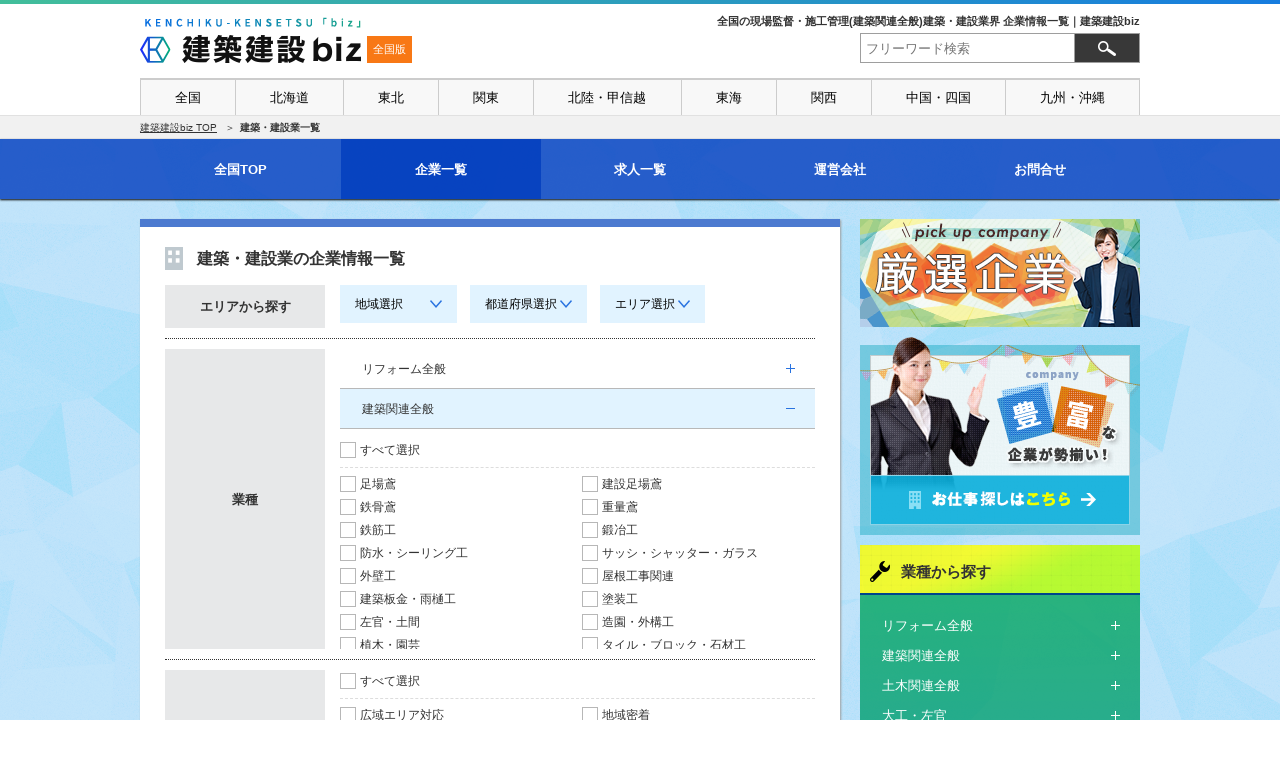

--- FILE ---
content_type: text/html; charset=UTF-8
request_url: https://kenchikukensetsu.biz/shops?categories%5B%5D=66
body_size: 17669
content:
<!DOCTYPE html>
<html lang="ja">
  <head>
    <meta charset="utf-8">
<script>
dataLayer = [{"ip":"18.119.98.212"}];
</script>
<!-- Google Tag Manager -->
<script>(function(w,d,s,l,i){w[l]=w[l]||[];w[l].push({'gtm.start':
new Date().getTime(),event:'gtm.js'});var f=d.getElementsByTagName(s)[0],
j=d.createElement(s),dl=l!='dataLayer'?'&l='+l:'';j.async=true;j.src=
'https://www.googletagmanager.com/gtm.js?id='+i+dl;f.parentNode.insertBefore(j,f);
})(window,document,'script','dataLayer','GTM-M5Q488D');</script>
<!-- End Google Tag Manager -->
    <title>全国の現場監督・施工管理(建築関連全般)建築・建設業界 企業情報一覧｜建築建設biz</title>
    <link rel="icon" type="image/x-icon" href="https://kenchikukensetsu.biz/img/front/favicon.ico">
        <link rel="canonical" href="https://kenchikukensetsu.biz/shops?categories%5B%5D=66">
        <meta name="description" content="全国の現場監督・施工管理(建築関連全般)建築・建設業界 企業情報の検索、一覧。【建築業、建設業界専門】外注/請負、求人情報サイトの建築建設bizでは全国の建築・建設業界に関する情報を調べることができます。">
    <link rel="stylesheet" href="https://kenchikukensetsu.biz/css/front/front.css">
    <link rel="stylesheet" href="https://kenchikukensetsu.biz/css/slick.css">
    <link rel="stylesheet" href="https://kenchikukensetsu.biz/css/jquery.fit-sidebar.css">
    <link rel="stylesheet" href="https://kenchikukensetsu.biz/css/colorbox/colorbox.css">
    <link rel="stylesheet" href="https://kenchikukensetsu.biz/css/front/pc/common.css">
<link rel="stylesheet" href="https://kenchikukensetsu.biz/css/front/pc/list.css"/>
    <script src="https://kenchikukensetsu.biz/js/jquery-1.11.2.min.js"></script>
<script type="application/ld+json">
{
  "@context": "http://schema.org",
  "@type": "BreadcrumbList",
  "itemListElement":
  [
              {
      "@type": "ListItem",
      "position": 1,
      "item":
      {
        "@id": "https://kenchikukensetsu.biz",
        "name": "建築建設biz TOP"
      }
    }
              ,
        {
      "@type": "ListItem",
      "position": 2,
      "item":
      {
        "@id": "",
        "name": "建築・建設業一覧"
      }
    }
    ]
}
</script>
  </head>
  <body>
  <!-- Google Tag Manager (noscript) -->
<noscript><iframe src="https://www.googletagmanager.com/ns.html?id=GTM-M5Q488D"
height="0" width="0" style="display:none;visibility:hidden"></iframe></noscript>
<!-- End Google Tag Manager (noscript) -->
        <header>
      <div id="header_logo">
        <div class="wrapper">
          <div id="logo_img">
            <a href="/"><img src="https://kenchikukensetsu.biz/img/front/pc/common/logo.png" alt="建築建設biz" class="logo"></a>
            <span id="subtitle">全国版</span>
          </div>
          <div>
            <h1><a href="/">全国の現場監督・施工管理(建築関連全般)建築・建設業界 企業情報一覧｜建築建設biz</a></h1>
            <div class="sns_search">
              <form class="search" action="https://kenchikukensetsu.biz/shops#list_top" method="get">
                <input type="text" name="keyword" value="" placeholder="フリーワード検索">
                <input type="submit" name="" value="">
              </form>
            </div>
          </div>
        </div>
        <div id="global_areas">
  <ul>
            <li class="">
      <a href="/">
        全国
      </a>
    </li>
            <li class="">
      <a href="https://kenchikukensetsu.biz/hokkaido">
        北海道
      </a>
    </li>
        <li class="">
      <a href="https://kenchikukensetsu.biz/touhoku">
        東北
      </a>
    </li>
        <li class="">
      <a href="https://kenchikukensetsu.biz/kanto">
        関東
      </a>
    </li>
        <li class="">
      <a href="https://kenchikukensetsu.biz/hokuriku-koshinetsu">
        北陸・甲信越
      </a>
    </li>
        <li class="">
      <a href="https://kenchikukensetsu.biz/toukai">
        東海
      </a>
    </li>
        <li class="">
      <a href="https://kenchikukensetsu.biz/kansai">
        関西
      </a>
    </li>
        <li class="">
      <a href="https://kenchikukensetsu.biz/chugoku-shikoku">
        中国・四国
      </a>
    </li>
        <li class="">
      <a href="https://kenchikukensetsu.biz/kyushu-okinawa">
        九州・沖縄
      </a>
    </li>
              </ul>
</div>
      </div>

            <div id="pankuzu">
    <ul class="wrapper">
              <li>
                  <a href="https://kenchikukensetsu.biz">建築建設biz TOP</a>
                </li>
            <li>
                  <strong>建築・建設業一覧</strong>
                </li>
      </ul>
</div>
      
      <nav id="main_nav_global_area">
        <ul class="wrapper">
          <li><a href="/">全国TOP</a></li>
          <li><a href="https://kenchikukensetsu.biz/shops" class="selected">企業一覧</a></li>
          <li><a href="https://kenchikukensetsu.biz/offers">求人一覧</a></li>
          <li><a href="https://kenchikukensetsu.biz/pages/aboutus">運営会社</a></li>
          <li><a href="https://kenchikukensetsu.biz/contact">お問合せ</a></li>
        </ul>
      </nav>
    </header>
        <div class="wrapper">
      <div class="container">
        <div class="contents">
        
<section id="search_area" class="box-shadow">
  <div class="search_contents_view">
    <h2><img src="https://kenchikukensetsu.biz/img/front/pc/common/icon_company.png" alt="企業情報">
      建築・建設業の企業情報一覧
    </h2>
        <form action="#list_top" method="get" id="search_form1" class="search_contents company selected">
  <div class="flex">
    <div class="left">エリアから探す</div>
    <div class="right">
            <select name="" id="global_area1" class="search_form"><option value="">地域選択</option><option value="hokkaido">北海道</option><option value="touhoku">東北</option><option value="kanto">関東</option><option value="hokuriku-koshinetsu">北陸・甲信越</option><option value="toukai">東海</option><option value="kansai">関西</option><option value="chugoku-shikoku">中国・四国</option><option value="kyushu-okinawa">九州・沖縄</option></select>
      <select name="" id="prefecture1" class="search_form"><option value="">都道府県選択</option></select>
      <select name="" id="area1" class="search_form"><option value="">エリア選択</option></select>
    </div>
  </div>
  <div class="flex">
    <div class="left">業種</div>
    <div class="right overflow">
      <div class="category"><div class="category_name accordion">リフォーム全般</div><div><label class="select_all"><input type="checkbox" name="" value=""><span>すべて選択</span></label><ul class="sub_categories flex col2"><li><label><input type="checkbox"  name="categories[]" value="3" /><span>防水・シーリング工</span></label></li><li><label><input type="checkbox"  name="categories[]" value="4" /><span>サッシ・シャッター・ガラス</span></label></li><li><label><input type="checkbox"  name="categories[]" value="5" /><span>外壁工</span></label></li><li><label><input type="checkbox"  name="categories[]" value="6" /><span>屋根工事関連</span></label></li><li><label><input type="checkbox"  name="categories[]" value="7" /><span>建築板金・雨樋工</span></label></li><li><label><input type="checkbox"  name="categories[]" value="8" /><span>塗装工</span></label></li><li><label><input type="checkbox"  name="categories[]" value="9" /><span>左官・土間</span></label></li><li><label><input type="checkbox"  name="categories[]" value="10" /><span>造園・外構工</span></label></li><li><label><input type="checkbox"  name="categories[]" value="11" /><span>植木・園芸</span></label></li><li><label><input type="checkbox"  name="categories[]" value="12" /><span>タイル・ブロック・石材工</span></label></li><li><label><input type="checkbox"  name="categories[]" value="13" /><span>土木・基礎工</span></label></li><li><label><input type="checkbox"  name="categories[]" value="14" /><span>給排水・ガス配管工</span></label></li><li><label><input type="checkbox"  name="categories[]" value="15" /><span>クロス・内装・美装工</span></label></li><li><label><input type="checkbox"  name="categories[]" value="316" /><span>床工事</span></label></li><li><label><input type="checkbox"  name="categories[]" value="16" /><span>電気工事関連</span></label></li><li><label><input type="checkbox"  name="categories[]" value="17" /><span>エコ・太陽光・オール電化</span></label></li><li><label><input type="checkbox"  name="categories[]" value="18" /><span>空調設備・ダクト工</span></label></li><li><label><input type="checkbox"  name="categories[]" value="19" /><span>軽天・ボード工</span></label></li><li><label><input type="checkbox"  name="categories[]" value="20" /><span>大工</span></label></li><li><label><input type="checkbox"  name="categories[]" value="21" /><span>型枠大工</span></label></li><li><label><input type="checkbox"  name="categories[]" value="22" /><span>解体・斫り工</span></label></li><li><label><input type="checkbox"  name="categories[]" value="23" /><span>上下水道関連</span></label></li><li><label><input type="checkbox"  name="categories[]" value="24" /><span>住宅設備関連</span></label></li><li><label><input type="checkbox"  name="categories[]" value="25" /><span>ハウスクリーニング</span></label></li><li><label><input type="checkbox"  name="categories[]" value="26" /><span>家具・什器・リペア工</span></label></li><li><label><input type="checkbox"  name="categories[]" value="27" /><span>消火・消防・防災設備工</span></label></li><li><label><input type="checkbox"  name="categories[]" value="28" /><span>現場監督・施工管理</span></label></li><li><label><input type="checkbox"  name="categories[]" value="314" /><span>原状回復工</span></label></li><li><label><input type="checkbox"  name="categories[]" value="29" /><span>内装などデザイン</span></label></li><li><label><input type="checkbox"  name="categories[]" value="30" /><span>CAD・設計・積算</span></label></li><li><label><input type="checkbox"  name="categories[]" value="31" /><span>営業・企画関連</span></label></li><li><label><input type="checkbox"  name="categories[]" value="32" /><span>軽作業</span></label></li><li><label><input type="checkbox"  name="categories[]" value="33" /><span>経理・事務</span></label></li><li><label><input type="checkbox"  name="categories[]" value="34" /><span>その他設備</span></label></li><li><label><input type="checkbox"  name="categories[]" value="35" /><span>その他建設</span></label></li></ul></div></div><div class="category"><div class="category_name accordion">建築関連全般</div><div><label class="select_all"><input type="checkbox" name="" value=""><span>すべて選択</span></label><ul class="sub_categories flex col2"><li><label><input type="checkbox"  name="categories[]" value="37" /><span>足場鳶</span></label></li><li><label><input type="checkbox"  name="categories[]" value="317" /><span>建設足場鳶</span></label></li><li><label><input type="checkbox"  name="categories[]" value="38" /><span>鉄骨鳶</span></label></li><li><label><input type="checkbox"  name="categories[]" value="39" /><span>重量鳶</span></label></li><li><label><input type="checkbox"  name="categories[]" value="40" /><span>鉄筋工</span></label></li><li><label><input type="checkbox"  name="categories[]" value="41" /><span>鍛冶工</span></label></li><li><label><input type="checkbox"  name="categories[]" value="42" /><span>防水・シーリング工</span></label></li><li><label><input type="checkbox"  name="categories[]" value="43" /><span>サッシ・シャッター・ガラス</span></label></li><li><label><input type="checkbox"  name="categories[]" value="44" /><span>外壁工</span></label></li><li><label><input type="checkbox"  name="categories[]" value="45" /><span>屋根工事関連</span></label></li><li><label><input type="checkbox"  name="categories[]" value="46" /><span>建築板金・雨樋工</span></label></li><li><label><input type="checkbox"  name="categories[]" value="47" /><span>塗装工</span></label></li><li><label><input type="checkbox"  name="categories[]" value="48" /><span>左官・土間</span></label></li><li><label><input type="checkbox"  name="categories[]" value="49" /><span>造園・外構工</span></label></li><li><label><input type="checkbox"  name="categories[]" value="50" /><span>植木・園芸</span></label></li><li><label><input type="checkbox"  name="categories[]" value="51" /><span>タイル・ブロック・石材工</span></label></li><li><label><input type="checkbox"  name="categories[]" value="52" /><span>土木・基礎工</span></label></li><li><label><input type="checkbox"  name="categories[]" value="53" /><span>給排水・ガス配管工</span></label></li><li><label><input type="checkbox"  name="categories[]" value="54" /><span>クロス・内装・美装工</span></label></li><li><label><input type="checkbox"  name="categories[]" value="55" /><span>電気工事関連</span></label></li><li><label><input type="checkbox"  name="categories[]" value="56" /><span>エコ・太陽光・オール電化</span></label></li><li><label><input type="checkbox"  name="categories[]" value="57" /><span>空調設備・ダクト工</span></label></li><li><label><input type="checkbox"  name="categories[]" value="58" /><span>軽天・ボード工</span></label></li><li><label><input type="checkbox"  name="categories[]" value="59" /><span>大工</span></label></li><li><label><input type="checkbox"  name="categories[]" value="60" /><span>型枠大工</span></label></li><li><label><input type="checkbox"  name="categories[]" value="61" /><span>解体・斫り工</span></label></li><li><label><input type="checkbox"  name="categories[]" value="62" /><span>上下水道関連</span></label></li><li><label><input type="checkbox"  name="categories[]" value="63" /><span>住宅設備関連</span></label></li><li><label><input type="checkbox"  name="categories[]" value="64" /><span>重量・荷揚げ工</span></label></li><li><label><input type="checkbox"  name="categories[]" value="65" /><span>消火・消防・防災設備工</span></label></li><li><label><input type="checkbox"  checked="checked" name="categories[]" value="66" /><span>現場監督・施工管理</span></label></li><li><label><input type="checkbox"  name="categories[]" value="67" /><span>内装などデザイン</span></label></li><li><label><input type="checkbox"  name="categories[]" value="68" /><span>CAD・設計・積算</span></label></li><li><label><input type="checkbox"  name="categories[]" value="69" /><span>営業・企画関連</span></label></li><li><label><input type="checkbox"  name="categories[]" value="70" /><span>軽作業</span></label></li><li><label><input type="checkbox"  name="categories[]" value="71" /><span>経理・事務</span></label></li><li><label><input type="checkbox"  name="categories[]" value="72" /><span>その他設備</span></label></li><li><label><input type="checkbox"  name="categories[]" value="73" /><span>その他建設</span></label></li></ul></div></div><div class="category"><div class="category_name accordion">土木関連全般</div><div><label class="select_all"><input type="checkbox" name="" value=""><span>すべて選択</span></label><ul class="sub_categories flex col2"><li><label><input type="checkbox"  name="categories[]" value="75" /><span>足場鳶</span></label></li><li><label><input type="checkbox"  name="categories[]" value="76" /><span>鉄骨鳶</span></label></li><li><label><input type="checkbox"  name="categories[]" value="77" /><span>重量鳶</span></label></li><li><label><input type="checkbox"  name="categories[]" value="78" /><span>鉄筋工</span></label></li><li><label><input type="checkbox"  name="categories[]" value="79" /><span>造園・外構工</span></label></li><li><label><input type="checkbox"  name="categories[]" value="80" /><span>植木・園芸</span></label></li><li><label><input type="checkbox"  name="categories[]" value="81" /><span>タイル・ブロック・石材工</span></label></li><li><label><input type="checkbox"  name="categories[]" value="82" /><span>土木・基礎工</span></label></li><li><label><input type="checkbox"  name="categories[]" value="83" /><span>型枠大工</span></label></li><li><label><input type="checkbox"  name="categories[]" value="84" /><span>解体・斫り工</span></label></li><li><label><input type="checkbox"  name="categories[]" value="85" /><span>サイン・屋外広告</span></label></li><li><label><input type="checkbox"  name="categories[]" value="86" /><span>舗装・しゅんせつ工事</span></label></li><li><label><input type="checkbox"  name="categories[]" value="87" /><span>墨出し・測量</span></label></li><li><label><input type="checkbox"  name="categories[]" value="88" /><span>アンカー・杭工事</span></label></li><li><label><input type="checkbox"  name="categories[]" value="89" /><span>地盤調査</span></label></li><li><label><input type="checkbox"  name="categories[]" value="90" /><span>ダンプ・生コンドライバー</span></label></li><li><label><input type="checkbox"  name="categories[]" value="91" /><span>ユニックドライバー</span></label></li><li><label><input type="checkbox"  name="categories[]" value="92" /><span>重機オペレーター</span></label></li><li><label><input type="checkbox"  name="categories[]" value="93" /><span>現場監督・施工管理</span></label></li><li><label><input type="checkbox"  name="categories[]" value="94" /><span>CAD・設計・積算</span></label></li><li><label><input type="checkbox"  name="categories[]" value="95" /><span>営業・企画関連</span></label></li><li><label><input type="checkbox"  name="categories[]" value="96" /><span>軽作業</span></label></li><li><label><input type="checkbox"  name="categories[]" value="97" /><span>経理・事務</span></label></li><li><label><input type="checkbox"  name="categories[]" value="98" /><span>その他建設</span></label></li></ul></div></div><div class="category"><div class="category_name accordion">大工・左官</div><div><label class="select_all"><input type="checkbox" name="" value=""><span>すべて選択</span></label><ul class="sub_categories flex col2"><li><label><input type="checkbox"  name="categories[]" value="100" /><span>左官・土間</span></label></li><li><label><input type="checkbox"  name="categories[]" value="101" /><span>タイル・ブロック・石材工</span></label></li><li><label><input type="checkbox"  name="categories[]" value="102" /><span>大工</span></label></li><li><label><input type="checkbox"  name="categories[]" value="103" /><span>型枠大工</span></label></li><li><label><input type="checkbox"  name="categories[]" value="104" /><span>現場監督・施工管理</span></label></li><li><label><input type="checkbox"  name="categories[]" value="105" /><span>営業・企画関連</span></label></li><li><label><input type="checkbox"  name="categories[]" value="106" /><span>経理・事務</span></label></li></ul></div></div><div class="category"><div class="category_name accordion">屋根・外壁</div><div><label class="select_all"><input type="checkbox" name="" value=""><span>すべて選択</span></label><ul class="sub_categories flex col2"><li><label><input type="checkbox"  name="categories[]" value="108" /><span>足場鳶</span></label></li><li><label><input type="checkbox"  name="categories[]" value="109" /><span>防水・シーリング工</span></label></li><li><label><input type="checkbox"  name="categories[]" value="110" /><span>サッシ・シャッター・ガラス</span></label></li><li><label><input type="checkbox"  name="categories[]" value="111" /><span>外壁工</span></label></li><li><label><input type="checkbox"  name="categories[]" value="112" /><span>屋根工事関連</span></label></li><li><label><input type="checkbox"  name="categories[]" value="113" /><span>建築板金・雨樋工</span></label></li><li><label><input type="checkbox"  name="categories[]" value="114" /><span>現場監督・施工管理</span></label></li><li><label><input type="checkbox"  name="categories[]" value="115" /><span>営業・企画関連</span></label></li><li><label><input type="checkbox"  name="categories[]" value="116" /><span>軽作業</span></label></li><li><label><input type="checkbox"  name="categories[]" value="117" /><span>経理・事務</span></label></li></ul></div></div><div class="category"><div class="category_name accordion">塗装・防水</div><div><label class="select_all"><input type="checkbox" name="" value=""><span>すべて選択</span></label><ul class="sub_categories flex col2"><li><label><input type="checkbox"  name="categories[]" value="119" /><span>防水・シーリング工</span></label></li><li><label><input type="checkbox"  name="categories[]" value="120" /><span>塗装工</span></label></li><li><label><input type="checkbox"  name="categories[]" value="121" /><span>現場監督・施工管理</span></label></li><li><label><input type="checkbox"  name="categories[]" value="122" /><span>営業・企画関連</span></label></li><li><label><input type="checkbox"  name="categories[]" value="123" /><span>軽作業</span></label></li><li><label><input type="checkbox"  name="categories[]" value="124" /><span>経理・事務</span></label></li></ul></div></div><div class="category"><div class="category_name accordion">内装全般</div><div><label class="select_all"><input type="checkbox" name="" value=""><span>すべて選択</span></label><ul class="sub_categories flex col2"><li><label><input type="checkbox"  name="categories[]" value="126" /><span>塗装工</span></label></li><li><label><input type="checkbox"  name="categories[]" value="315" /><span>床工事</span></label></li><li><label><input type="checkbox"  name="categories[]" value="127" /><span>クロス・内装・美装工</span></label></li><li><label><input type="checkbox"  name="categories[]" value="128" /><span>空調設備・ダクト工</span></label></li><li><label><input type="checkbox"  name="categories[]" value="129" /><span>軽天・ボード工</span></label></li><li><label><input type="checkbox"  name="categories[]" value="130" /><span>ハウスクリーニング</span></label></li><li><label><input type="checkbox"  name="categories[]" value="131" /><span>現場監督・施工管理</span></label></li><li><label><input type="checkbox"  name="categories[]" value="132" /><span>内装などデザイン</span></label></li><li><label><input type="checkbox"  name="categories[]" value="133" /><span>営業・企画関連</span></label></li><li><label><input type="checkbox"  name="categories[]" value="134" /><span>軽作業</span></label></li><li><label><input type="checkbox"  name="categories[]" value="135" /><span>経理・事務</span></label></li></ul></div></div><div class="category"><div class="category_name accordion">造園・外構全般</div><div><label class="select_all"><input type="checkbox" name="" value=""><span>すべて選択</span></label><ul class="sub_categories flex col2"><li><label><input type="checkbox"  name="categories[]" value="137" /><span>左官・土間</span></label></li><li><label><input type="checkbox"  name="categories[]" value="138" /><span>造園・外構工</span></label></li><li><label><input type="checkbox"  name="categories[]" value="139" /><span>植木・園芸</span></label></li><li><label><input type="checkbox"  name="categories[]" value="140" /><span>タイル・ブロック・石材工</span></label></li><li><label><input type="checkbox"  name="categories[]" value="141" /><span>土木・基礎工</span></label></li><li><label><input type="checkbox"  name="categories[]" value="142" /><span>型枠大工</span></label></li><li><label><input type="checkbox"  name="categories[]" value="143" /><span>現場監督・施工管理</span></label></li><li><label><input type="checkbox"  name="categories[]" value="144" /><span>営業・企画関連</span></label></li><li><label><input type="checkbox"  name="categories[]" value="145" /><span>軽作業</span></label></li><li><label><input type="checkbox"  name="categories[]" value="146" /><span>経理・事務</span></label></li></ul></div></div><div class="category"><div class="category_name accordion">電気・通信工事</div><div><label class="select_all"><input type="checkbox" name="" value=""><span>すべて選択</span></label><ul class="sub_categories flex col2"><li><label><input type="checkbox"  name="categories[]" value="148" /><span>電気工事関連</span></label></li><li><label><input type="checkbox"  name="categories[]" value="149" /><span>住宅設備関連</span></label></li><li><label><input type="checkbox"  name="categories[]" value="150" /><span>電気通信工事関連</span></label></li><li><label><input type="checkbox"  name="categories[]" value="151" /><span>消火・消防・防災設備工</span></label></li><li><label><input type="checkbox"  name="categories[]" value="152" /><span>現場監督・施工管理</span></label></li><li><label><input type="checkbox"  name="categories[]" value="153" /><span>営業・企画関連</span></label></li><li><label><input type="checkbox"  name="categories[]" value="154" /><span>軽作業</span></label></li><li><label><input type="checkbox"  name="categories[]" value="155" /><span>経理・事務</span></label></li><li><label><input type="checkbox"  name="categories[]" value="156" /><span>その他設備</span></label></li></ul></div></div><div class="category"><div class="category_name accordion">住宅設備全般</div><div><label class="select_all"><input type="checkbox" name="" value=""><span>すべて選択</span></label><ul class="sub_categories flex col2"><li><label><input type="checkbox"  name="categories[]" value="158" /><span>給排水・ガス配管工</span></label></li><li><label><input type="checkbox"  name="categories[]" value="159" /><span>エコ・太陽光・オール電化</span></label></li><li><label><input type="checkbox"  name="categories[]" value="160" /><span>解体・斫り工</span></label></li><li><label><input type="checkbox"  name="categories[]" value="161" /><span>住宅設備関連</span></label></li><li><label><input type="checkbox"  name="categories[]" value="162" /><span>家具・什器・リペア工</span></label></li><li><label><input type="checkbox"  name="categories[]" value="163" /><span>通信設備工</span></label></li><li><label><input type="checkbox"  name="categories[]" value="164" /><span>現場監督・施工管理</span></label></li><li><label><input type="checkbox"  name="categories[]" value="165" /><span>営業・企画関連</span></label></li><li><label><input type="checkbox"  name="categories[]" value="166" /><span>軽作業</span></label></li><li><label><input type="checkbox"  name="categories[]" value="167" /><span>経理・事務</span></label></li></ul></div></div><div class="category"><div class="category_name accordion">防犯・防災・消防設備</div><div><label class="select_all"><input type="checkbox" name="" value=""><span>すべて選択</span></label><ul class="sub_categories flex col2"><li><label><input type="checkbox"  name="categories[]" value="169" /><span>電気工事関連</span></label></li><li><label><input type="checkbox"  name="categories[]" value="170" /><span>消火・消防・防災設備工</span></label></li><li><label><input type="checkbox"  name="categories[]" value="171" /><span>現場監督・施工管理</span></label></li><li><label><input type="checkbox"  name="categories[]" value="172" /><span>営業・企画関連</span></label></li><li><label><input type="checkbox"  name="categories[]" value="173" /><span>軽作業</span></label></li><li><label><input type="checkbox"  name="categories[]" value="174" /><span>経理・事務</span></label></li></ul></div></div><div class="category"><div class="category_name accordion">空調設備</div><div><label class="select_all"><input type="checkbox" name="" value=""><span>すべて選択</span></label><ul class="sub_categories flex col2"><li><label><input type="checkbox"  name="categories[]" value="176" /><span>電気工事関連</span></label></li><li><label><input type="checkbox"  name="categories[]" value="177" /><span>空調設備・ダクト工</span></label></li><li><label><input type="checkbox"  name="categories[]" value="178" /><span>住宅設備関連</span></label></li><li><label><input type="checkbox"  name="categories[]" value="179" /><span>現場監督・施工管理</span></label></li><li><label><input type="checkbox"  name="categories[]" value="180" /><span>営業・企画関連</span></label></li><li><label><input type="checkbox"  name="categories[]" value="181" /><span>軽作業</span></label></li><li><label><input type="checkbox"  name="categories[]" value="182" /><span>経理・事務</span></label></li></ul></div></div><div class="category"><div class="category_name accordion">解体工事全般</div><div><label class="select_all"><input type="checkbox" name="" value=""><span>すべて選択</span></label><ul class="sub_categories flex col2"><li><label><input type="checkbox"  name="categories[]" value="184" /><span>足場鳶</span></label></li><li><label><input type="checkbox"  name="categories[]" value="185" /><span>鉄骨鳶</span></label></li><li><label><input type="checkbox"  name="categories[]" value="186" /><span>重量鳶</span></label></li><li><label><input type="checkbox"  name="categories[]" value="187" /><span>土木・基礎工</span></label></li><li><label><input type="checkbox"  name="categories[]" value="188" /><span>解体・斫り工</span></label></li><li><label><input type="checkbox"  name="categories[]" value="189" /><span>ダンプ・生コンドライバー</span></label></li><li><label><input type="checkbox"  name="categories[]" value="190" /><span>重機オペレーター</span></label></li><li><label><input type="checkbox"  name="categories[]" value="191" /><span>現場監督・施工管理</span></label></li><li><label><input type="checkbox"  name="categories[]" value="192" /><span>営業・企画関連</span></label></li><li><label><input type="checkbox"  name="categories[]" value="193" /><span>軽作業</span></label></li><li><label><input type="checkbox"  name="categories[]" value="194" /><span>経理・事務</span></label></li></ul></div></div><div class="category"><div class="category_name accordion">上下水道・ガス管工事全般</div><div><label class="select_all"><input type="checkbox" name="" value=""><span>すべて選択</span></label><ul class="sub_categories flex col2"><li><label><input type="checkbox"  name="categories[]" value="196" /><span>給排水・ガス配管工</span></label></li><li><label><input type="checkbox"  name="categories[]" value="197" /><span>上下水道関連</span></label></li><li><label><input type="checkbox"  name="categories[]" value="198" /><span>現場監督・施工管理</span></label></li><li><label><input type="checkbox"  name="categories[]" value="199" /><span>営業・企画関連</span></label></li><li><label><input type="checkbox"  name="categories[]" value="200" /><span>軽作業</span></label></li><li><label><input type="checkbox"  name="categories[]" value="201" /><span>経理・事務</span></label></li></ul></div></div><div class="category"><div class="category_name accordion">舗装・しゅんせつ工事</div><div><label class="select_all"><input type="checkbox" name="" value=""><span>すべて選択</span></label><ul class="sub_categories flex col2"><li><label><input type="checkbox"  name="categories[]" value="203" /><span>舗装・しゅんせつ工事</span></label></li><li><label><input type="checkbox"  name="categories[]" value="204" /><span>墨出し・測量</span></label></li><li><label><input type="checkbox"  name="categories[]" value="205" /><span>アンカー・杭工事</span></label></li><li><label><input type="checkbox"  name="categories[]" value="206" /><span>地盤調査</span></label></li><li><label><input type="checkbox"  name="categories[]" value="207" /><span>ダンプ・生コンドライバー</span></label></li><li><label><input type="checkbox"  name="categories[]" value="208" /><span>重機オペレーター</span></label></li><li><label><input type="checkbox"  name="categories[]" value="209" /><span>現場監督・施工管理</span></label></li><li><label><input type="checkbox"  name="categories[]" value="210" /><span>営業・企画関連</span></label></li><li><label><input type="checkbox"  name="categories[]" value="211" /><span>軽作業</span></label></li><li><label><input type="checkbox"  name="categories[]" value="212" /><span>経理・事務</span></label></li></ul></div></div><div class="category"><div class="category_name accordion">デザイン・設計</div><div><label class="select_all"><input type="checkbox" name="" value=""><span>すべて選択</span></label><ul class="sub_categories flex col2"><li><label><input type="checkbox"  name="categories[]" value="214" /><span>現場監督・施工管理</span></label></li><li><label><input type="checkbox"  name="categories[]" value="215" /><span>内装などデザイン</span></label></li><li><label><input type="checkbox"  name="categories[]" value="216" /><span>CAD・設計・積算</span></label></li><li><label><input type="checkbox"  name="categories[]" value="217" /><span>営業・企画関連</span></label></li><li><label><input type="checkbox"  name="categories[]" value="218" /><span>軽作業</span></label></li><li><label><input type="checkbox"  name="categories[]" value="219" /><span>経理・事務</span></label></li></ul></div></div><div class="category"><div class="category_name accordion">リペア・ハウスクリーニング</div><div><label class="select_all"><input type="checkbox" name="" value=""><span>すべて選択</span></label><ul class="sub_categories flex col2"><li><label><input type="checkbox"  name="categories[]" value="221" /><span>ハウスクリーニング</span></label></li><li><label><input type="checkbox"  name="categories[]" value="222" /><span>家具・什器・リペア工</span></label></li><li><label><input type="checkbox"  name="categories[]" value="223" /><span>現場監督・施工管理</span></label></li><li><label><input type="checkbox"  name="categories[]" value="224" /><span>営業・企画関連</span></label></li><li><label><input type="checkbox"  name="categories[]" value="225" /><span>軽作業</span></label></li><li><label><input type="checkbox"  name="categories[]" value="226" /><span>経理・事務</span></label></li></ul></div></div><div class="category"><div class="category_name accordion">現場監督・施工管理</div><div><label class="select_all"><input type="checkbox" name="" value=""><span>すべて選択</span></label><ul class="sub_categories flex col2"><li><label><input type="checkbox"  name="categories[]" value="309" /><span>現場監督</span></label></li><li><label><input type="checkbox"  name="categories[]" value="310" /><span>施工管理</span></label></li></ul></div></div><div class="category"><div class="category_name accordion">営業職</div><div><label class="select_all"><input type="checkbox" name="" value=""><span>すべて選択</span></label><ul class="sub_categories flex col2"><li><label><input type="checkbox"  name="categories[]" value="312" /><span>営業</span></label></li><li><label><input type="checkbox"  name="categories[]" value="313" /><span>アポインター</span></label></li></ul></div></div><div class="category"><div class="category_name accordion">その他（戸建て・マンション・ビル）</div><div><label class="select_all"><input type="checkbox" name="" value=""><span>すべて選択</span></label><ul class="sub_categories flex col2"><li><label><input type="checkbox"  name="categories[]" value="228" /><span>足場鳶</span></label></li><li><label><input type="checkbox"  name="categories[]" value="229" /><span>鉄骨鳶</span></label></li><li><label><input type="checkbox"  name="categories[]" value="230" /><span>防水・シーリング工</span></label></li><li><label><input type="checkbox"  name="categories[]" value="231" /><span>サッシ・シャッター・ガラス</span></label></li><li><label><input type="checkbox"  name="categories[]" value="232" /><span>外壁工</span></label></li><li><label><input type="checkbox"  name="categories[]" value="233" /><span>屋根工事関連</span></label></li><li><label><input type="checkbox"  name="categories[]" value="234" /><span>建築板金・雨樋工</span></label></li><li><label><input type="checkbox"  name="categories[]" value="235" /><span>塗装工</span></label></li><li><label><input type="checkbox"  name="categories[]" value="236" /><span>左官・土間</span></label></li><li><label><input type="checkbox"  name="categories[]" value="237" /><span>造園・外構工</span></label></li><li><label><input type="checkbox"  name="categories[]" value="238" /><span>植木・園芸</span></label></li><li><label><input type="checkbox"  name="categories[]" value="239" /><span>タイル・ブロック・石材工</span></label></li><li><label><input type="checkbox"  name="categories[]" value="240" /><span>土木・基礎工</span></label></li><li><label><input type="checkbox"  name="categories[]" value="241" /><span>給排水・ガス配管工</span></label></li><li><label><input type="checkbox"  name="categories[]" value="242" /><span>クロス・内装・美装工</span></label></li><li><label><input type="checkbox"  name="categories[]" value="243" /><span>電気工事関連</span></label></li><li><label><input type="checkbox"  name="categories[]" value="244" /><span>エコ・太陽光・オール電化</span></label></li><li><label><input type="checkbox"  name="categories[]" value="245" /><span>空調設備・ダクト工</span></label></li><li><label><input type="checkbox"  name="categories[]" value="246" /><span>軽天・ボード工</span></label></li><li><label><input type="checkbox"  name="categories[]" value="247" /><span>大工</span></label></li><li><label><input type="checkbox"  name="categories[]" value="248" /><span>型枠大工</span></label></li><li><label><input type="checkbox"  name="categories[]" value="249" /><span>解体・斫り工</span></label></li><li><label><input type="checkbox"  name="categories[]" value="250" /><span>上下水道関連</span></label></li><li><label><input type="checkbox"  name="categories[]" value="251" /><span>住宅設備関連</span></label></li><li><label><input type="checkbox"  name="categories[]" value="252" /><span>ハウスクリーニング</span></label></li><li><label><input type="checkbox"  name="categories[]" value="253" /><span>サイン・屋外広告</span></label></li><li><label><input type="checkbox"  name="categories[]" value="254" /><span>通信設備工</span></label></li><li><label><input type="checkbox"  name="categories[]" value="255" /><span>消火・消防・防災設備工</span></label></li><li><label><input type="checkbox"  name="categories[]" value="256" /><span>墨出し・測量</span></label></li><li><label><input type="checkbox"  name="categories[]" value="257" /><span>ダンプ・生コンドライバー</span></label></li><li><label><input type="checkbox"  name="categories[]" value="258" /><span>ユニックドライバー</span></label></li><li><label><input type="checkbox"  name="categories[]" value="259" /><span>重機オペレーター</span></label></li><li><label><input type="checkbox"  name="categories[]" value="260" /><span>現場監督・施工管理</span></label></li><li><label><input type="checkbox"  name="categories[]" value="261" /><span>内装などデザイン</span></label></li><li><label><input type="checkbox"  name="categories[]" value="262" /><span>CAD・設計・積算</span></label></li><li><label><input type="checkbox"  name="categories[]" value="263" /><span>営業・企画関連</span></label></li><li><label><input type="checkbox"  name="categories[]" value="264" /><span>軽作業</span></label></li><li><label><input type="checkbox"  name="categories[]" value="265" /><span>経理・事務</span></label></li><li><label><input type="checkbox"  name="categories[]" value="266" /><span>その他設備</span></label></li><li><label><input type="checkbox"  name="categories[]" value="267" /><span>その他建設</span></label></li></ul></div></div><div class="category"><div class="category_name accordion">その他（その他建設）</div><div><label class="select_all"><input type="checkbox" name="" value=""><span>すべて選択</span></label><ul class="sub_categories flex col2"><li><label><input type="checkbox"  name="categories[]" value="269" /><span>足場鳶</span></label></li><li><label><input type="checkbox"  name="categories[]" value="270" /><span>鉄骨鳶</span></label></li><li><label><input type="checkbox"  name="categories[]" value="271" /><span>重量鳶</span></label></li><li><label><input type="checkbox"  name="categories[]" value="272" /><span>鉄筋工</span></label></li><li><label><input type="checkbox"  name="categories[]" value="273" /><span>鍛冶工</span></label></li><li><label><input type="checkbox"  name="categories[]" value="274" /><span>塗装工</span></label></li><li><label><input type="checkbox"  name="categories[]" value="275" /><span>造園・外構工</span></label></li><li><label><input type="checkbox"  name="categories[]" value="276" /><span>植木・園芸</span></label></li><li><label><input type="checkbox"  name="categories[]" value="277" /><span>タイル・ブロック・石材工</span></label></li><li><label><input type="checkbox"  name="categories[]" value="278" /><span>土木・基礎工</span></label></li><li><label><input type="checkbox"  name="categories[]" value="279" /><span>重量・荷揚げ工</span></label></li><li><label><input type="checkbox"  name="categories[]" value="280" /><span>舗装・しゅんせつ工事</span></label></li><li><label><input type="checkbox"  name="categories[]" value="281" /><span>墨出し・測量</span></label></li><li><label><input type="checkbox"  name="categories[]" value="282" /><span>アンカー・杭工事</span></label></li><li><label><input type="checkbox"  name="categories[]" value="283" /><span>橋梁・軌道など特殊工</span></label></li><li><label><input type="checkbox"  name="categories[]" value="284" /><span>地盤調査</span></label></li><li><label><input type="checkbox"  name="categories[]" value="285" /><span>ダンプ・生コンドライバー</span></label></li><li><label><input type="checkbox"  name="categories[]" value="286" /><span>ユニックドライバー</span></label></li><li><label><input type="checkbox"  name="categories[]" value="287" /><span>重機オペレーター</span></label></li><li><label><input type="checkbox"  name="categories[]" value="288" /><span>現場監督・施工管理</span></label></li><li><label><input type="checkbox"  name="categories[]" value="289" /><span>CAD・設計・積算</span></label></li><li><label><input type="checkbox"  name="categories[]" value="290" /><span>営業・企画関連</span></label></li><li><label><input type="checkbox"  name="categories[]" value="291" /><span>経理・事務</span></label></li><li><label><input type="checkbox"  name="categories[]" value="292" /><span>その他建設</span></label></li></ul></div></div><div class="category"><div class="category_name accordion">その他（その他）</div><div><label class="select_all"><input type="checkbox" name="" value=""><span>すべて選択</span></label><ul class="sub_categories flex col2"><li><label><input type="checkbox"  name="categories[]" value="294" /><span>重量・荷揚げ工</span></label></li><li><label><input type="checkbox"  name="categories[]" value="295" /><span>サイン・屋外広告</span></label></li><li><label><input type="checkbox"  name="categories[]" value="296" /><span>家具・什器・リペア工</span></label></li><li><label><input type="checkbox"  name="categories[]" value="297" /><span>機械設備工</span></label></li><li><label><input type="checkbox"  name="categories[]" value="298" /><span>墨出し・測量</span></label></li><li><label><input type="checkbox"  name="categories[]" value="299" /><span>地盤調査</span></label></li><li><label><input type="checkbox"  name="categories[]" value="300" /><span>ダンプ・生コンドライバー</span></label></li><li><label><input type="checkbox"  name="categories[]" value="301" /><span>ユニックドライバー</span></label></li><li><label><input type="checkbox"  name="categories[]" value="302" /><span>重機オペレーター</span></label></li><li><label><input type="checkbox"  name="categories[]" value="303" /><span>現場監督・施工管理</span></label></li><li><label><input type="checkbox"  name="categories[]" value="304" /><span>営業・企画関連</span></label></li><li><label><input type="checkbox"  name="categories[]" value="305" /><span>軽作業</span></label></li><li><label><input type="checkbox"  name="categories[]" value="306" /><span>経理・事務</span></label></li><li><label><input type="checkbox"  name="categories[]" value="307" /><span>その他設備</span></label></li></ul></div></div>
    </div>
  </div>
  <div class="flex">
    <div class="left">特徴</div>
    <div class="right">
      <div class="category">
        <label class="select_all"><input type="checkbox" name="" value=""><span>すべて選択</span></label>
        <ul class="sub_categories flex col2"><li><label><input type="checkbox" name="conditions[]" value="2"><span>広域エリア対応</span></label></li><li><label><input type="checkbox" name="conditions[]" value="3"><span>地域密着</span></label></li><li><label><input type="checkbox" name="conditions[]" value="7"><span>戸建てに強い</span></label></li><li><label><input type="checkbox" name="conditions[]" value="8"><span>マンションに強い</span></label></li><li><label><input type="checkbox" name="conditions[]" value="9"><span>店舗に強い</span></label></li><li><label><input type="checkbox" name="conditions[]" value="10"><span>公共工事中心</span></label></li><li><label><input type="checkbox" name="conditions[]" value="11"><span>特殊案件対応</span></label></li><li><label><input type="checkbox" name="conditions[]" value="6"><span>即日電話相談可</span></label></li><li><label><input type="checkbox" name="conditions[]" value="4"><span>100件以上の実績</span></label></li><li><label><input type="checkbox" name="conditions[]" value="5"><span>資本金1,000万円以上</span></label></li><li><label><input type="checkbox" name="conditions[]" value="13"><span>メディア掲載実績あり</span></label></li><li><label><input type="checkbox" name="conditions[]" value="1"><span>人気の企業</span></label></li><li><label><input type="checkbox" name="conditions[]" value="12"><span>コンソーシアム協力厳選企業</span></label></li></ul>
      </div>
    </div>
  </div>
  <div class="text_center">
    <input type="submit" name="" value="検索">
  </div>
</form>
<script>
$(function() {
  $("#global_area1").on('change', function(){
    var null_option_area = '<option value="">エリア選択</option>';
    $('#area1').empty().append(null_option_area);

    var global_area1_id = $(this).val();
    var url = "https://kenchikukensetsu.biz/api/ajax/get_prefecture";
    var data = {
      global_area1_id: global_area1_id,
      area_value: 'slug'
    };
        $.ajax({
      type: 'POST',
      url: url,
      dataType: 'json',
      data: data,
    }).done(function(response) {
            if (response && response.result) {
                var null_option = '<option value="">都道府県選択</option>';
        var $prefecture = $('#prefecture1');
        $prefecture.empty().append(null_option);
        $.each(response.prefectures, function (i, obj) {
          $option = $('<option>').val(obj.id).text(obj.name);
          $prefecture.append($option);
        });
      } else {
        alert(response.error);
      }
    }).fail(function(XMLHttpRequest, textStatus, errorThrown){
      alert(errorThrown);
    });
  });
});
</script>
<script>
$(function() {
  $("#prefecture1").on('change', function(){
    var prefecture_id = $(this).val();
    var url = "https://kenchikukensetsu.biz/api/ajax/get_local_area";
    var data = {
      prefecture_id: prefecture_id,
      area_value: 'slug'
    };
        $.ajax({
      type: 'POST',
      url: url,
      dataType: 'json',
      data: data,
    }).done(function(response) {
            if (response && response.result) {
                var empty_option = '<option value="">エリア選択</option>';
        var $localArea = $('#area1');
        $localArea.empty().append(empty_option);
        $.each(response.localAreas, function (i, obj) {
          $option = $('<option>').val(obj.id).text(obj.name);
          $localArea.append($option);
        });
      } else {
        alert(response.error);
      }
    }).fail(function(XMLHttpRequest, textStatus, errorThrown){
      alert(errorThrown);
    });
  });
});
</script>
<script>
$(function() {
  var $global_area = $('#global_area1');
  var $prefecture = $('#prefecture1');
  var $local_area = $('#area1');
  var global_area_slug = $global_area.val();
  var prefecture_slug = $prefecture.val();
  var local_area_slug = $local_area.val();

  var dir = '/shops#list_top';
  if (global_area_slug && global_area_slug.length > 0) {
    dir = '/shops/' + global_area_slug + '#list_top';
    if (prefecture_slug && prefecture_slug.length > 0) {
      dir = '/shops/' + global_area_slug + '/' + prefecture_slug + '#list_top';
      if (local_area_slug && local_area_slug.length > 0) {
        dir = '/shops/' + global_area_slug + '/' + prefecture_slug + '/' + local_area_slug + '#list_top';
      }
    }
  }

  var $search_form = $('#search_form1');
  $search_form.attr('action', dir);
  $global_area.on('change', function() {
    var global_area_slug = $global_area.val();
    $search_form.attr('action', '/shops/' + global_area_slug + '#list_top');
  });
  $prefecture.on('change', function() {
    var global_area_slug = $global_area.val();
    var prefecture_slug = $prefecture.val();
    $search_form.attr('action', '/shops/' + global_area_slug + '/' + prefecture_slug + '#list_top');
  });
  $local_area.on('change', function() {
    var global_area_slug = $global_area.val();
    var prefecture_slug = $prefecture.val();
    var local_area_slug = $local_area.val();
    $search_form.attr('action', '/shops/' + global_area_slug + '/' + prefecture_slug + '/' + local_area_slug + '#list_top');
  });
});
</script>
      </div>
  <div class="flex" id="result">
    <p>【検索条件】<br>
                                  </p>
    <div>
      <span>12117</span>件
    </div>
  </div>
</section>
<hr>
  <div id="list_top" class="company_list">
    <h2 class="headline_1 mb20">検索結果</h2>
                <section class="flex box-shadow">
                <a href="https://kenchikukensetsu.biz/shop/41800" class="detail_btn">
          <img class="view_list_img rollover" src="https://kenchikukensetsu.biz/image/view/41800/list_image/shops/_m" alt="株式会社I.K.One">
        </a>
                <div>
          <div class="company_name">
            <h3>
              <a href="https://kenchikukensetsu.biz/shop/41800" class="detail_btn">
                株式会社I.K.One
              </a>
            </h3>
                                  </div>
          <div class="area_category">
            <span class="company_area">大阪府</span>
                        <span style="background-color:#000000;color:#ffffff;">リフォーム全般</span>
      <span style="background-color:#000000;color:#ffffff;">建築関連全般</span>
      <span style="background-color:#000000;color:#ffffff;">内装全般</span>
            </div>

          
          <div class="company_details">
            住所：大阪府柏原市大県二丁目2番3号
                          <br>
              会社から：株式会社I.K.Oneは、商業施設やオフィスを中心とした内装工事やリフォームを手掛ける会社です。

✨店舗内装のプロフェッショナルとして、
✅商業施設・店舗の内装工事
✅オフィスのレイアウト変更やリニューアル
✅内装リフォーム　など
のような施工を行っています。

「品…
                      </div>
          <div class="btn_area flex col3">
            <a href="https://kenchikukensetsu.biz/shop/41800" class="detail_btn">企業情報を見る</a>
                        <span class="disable">お仕事の依頼</span>
                                    <span class="disable">採用情報</span>
                      </div>
        </div><!--/view_list_detail-->
      </section>
                <section class="flex box-shadow">
                <a href="https://kenchikukensetsu.biz/shop/41776" class="detail_btn">
          <img class="view_list_img rollover" src="https://kenchikukensetsu.biz/image/view/41776/list_image/shops/_m" alt="株式会社 成友ホーム">
        </a>
                <div>
          <div class="company_name">
            <h3>
              <a href="https://kenchikukensetsu.biz/shop/41776" class="detail_btn">
                株式会社 成友ホーム
              </a>
            </h3>
                                  </div>
          <div class="area_category">
            <span class="company_area">大阪市</span>
                        <span style="background-color:#000000;color:#ffffff;">リフォーム全般</span>
      <span style="background-color:#000000;color:#ffffff;">建築関連全般</span>
      <span style="background-color:#000000;color:#ffffff;">その他（戸建て・マンション・ビル）</span>
            </div>

          <div class="recruit_condition">
      <span>地域密着</span>
  </div>

          <div class="company_details">
            住所：大阪府大阪市鶴見区浜5丁目6番31号
                          <br>
              会社から：大阪市鶴見区にある「株式会社 成友ホーム」は、
2015年設立のまだまだ新米の会社です。
昔ながらの親しみのある工務店をめざして
営業しております。

いざと言う時に小回りが効き、常にお客様を想い、
信頼を何よりも重視し、
安心して工事をご依頼いただける工務店と
…
                      </div>
          <div class="btn_area flex col3">
            <a href="https://kenchikukensetsu.biz/shop/41776" class="detail_btn">企業情報を見る</a>
                        <span class="disable">お仕事の依頼</span>
                                    <a href="https://kenchikukensetsu.biz/shop/41776/offer/1959" class="recruit_btn">採用情報</a>
                      </div>
        </div><!--/view_list_detail-->
      </section>
                <section class="flex box-shadow">
                <a href="https://kenchikukensetsu.biz/shop/41709" class="detail_btn">
          <img class="view_list_img rollover" src="https://kenchikukensetsu.biz/image/view/41709/list_image/shops/_m" alt="株式会社 榎並工務店">
        </a>
                <div>
          <div class="company_name">
            <h3>
              <a href="https://kenchikukensetsu.biz/shop/41709" class="detail_btn">
                株式会社 榎並工務店
              </a>
            </h3>
                                  </div>
          <div class="area_category">
            <span class="company_area">大阪市</span>
                        <span style="background-color:#000000;color:#ffffff;">リフォーム全般</span>
      <span style="background-color:#000000;color:#ffffff;">建築関連全般</span>
      <span style="background-color:#000000;color:#ffffff;">土木関連全般</span>
      <span style="background-color:#000000;color:#ffffff;">内装全般</span>
      <span style="background-color:#000000;color:#ffffff;">造園・外構全般</span>
      <span style="background-color:#000000;color:#ffffff;">電気・通信工事</span>
      <span style="background-color:#000000;color:#ffffff;">住宅設備全般</span>
      <span style="background-color:#000000;color:#ffffff;">空調設備</span>
      <span style="background-color:#000000;color:#ffffff;">上下水道・ガス管工事全般</span>
      <span style="background-color:#000000;color:#ffffff;">舗装・しゅんせつ工事</span>
      <span style="background-color:#000000;color:#ffffff;">デザイン・設計</span>
      <span style="background-color:#000000;color:#ffffff;">現場監督・施工管理</span>
      <span style="background-color:#000000;color:#ffffff;">その他（戸建て・マンション・ビル）</span>
      <span style="background-color:#000000;color:#ffffff;">その他（その他建設）</span>
            </div>

          <div class="recruit_condition">
      <span>広域エリア対応</span>
      <span>地域密着</span>
      <span>100件以上の実績</span>
      <span>資本金1,000万円以上</span>
      <span>戸建てに強い</span>
      <span>マンションに強い</span>
      <span>店舗に強い</span>
      <span>公共工事中心</span>
  </div>

          <div class="company_details">
            住所：大阪府大阪市浪速区幸町2丁目7番3号
                          <br>
              会社から：文化をモニュメントする。
━━━━━━━━━━━━

１９２７年に創業し、以来９０年間、私たちは公共事業を中心に、
数多くの建築物を絶えることなく社会に提供してまいりました。
それは、建設という事業を通して、
地域社会の生活や文化環境をより豊かにするためのたゆまぬ努力の積み重…
                      </div>
          <div class="btn_area flex col3">
            <a href="https://kenchikukensetsu.biz/shop/41709" class="detail_btn">企業情報を見る</a>
                        <span class="disable">お仕事の依頼</span>
                                    <a href="https://kenchikukensetsu.biz/shop/41709/offer/1890" class="recruit_btn">採用情報</a>
                      </div>
        </div><!--/view_list_detail-->
      </section>
                <section class="flex box-shadow">
                <a href="https://kenchikukensetsu.biz/shop/41543" class="detail_btn">
          <img class="view_list_img rollover" src="https://kenchikukensetsu.biz/image/view/41543/list_image/shops/_m" alt="CAGAMI合同会社">
        </a>
                <div>
          <div class="company_name">
            <h3>
              <a href="https://kenchikukensetsu.biz/shop/41543" class="detail_btn">
                CAGAMI合同会社
              </a>
            </h3>
                                  </div>
          <div class="area_category">
            <span class="company_area">兵庫</span>
                        <span style="background-color:#000000;color:#ffffff;">建築関連全般</span>
      <span style="background-color:#000000;color:#ffffff;">土木関連全般</span>
      <span style="background-color:#000000;color:#ffffff;">デザイン・設計</span>
      <span style="background-color:#000000;color:#ffffff;">その他（戸建て・マンション・ビル）</span>
      <span style="background-color:#000000;color:#ffffff;">その他（その他建設）</span>
            </div>

          <div class="recruit_condition">
      <span>広域エリア対応</span>
      <span>地域密着</span>
      <span>即日電話相談可</span>
      <span>公共工事中心</span>
      <span>コンソーシアム協力厳選企業</span>
  </div>

          <div class="company_details">
            住所：兵庫県相生市陸本町5-15
                          <br>
              会社から：CAGAMI合同会社は平成29年設立以来、
土木設計、工事測量、現場施工管理、発注者支援を業務とし技術と誠実さをモットーに、
お客様各社の御繁盛のお手伝いをさせて頂き今日に至っております。

又、弊社の協力会社の応援も得て組織も大いに充実させ、
社員一同、精一杯取り組み貴…
                      </div>
          <div class="btn_area flex col3">
            <a href="https://kenchikukensetsu.biz/shop/41543" class="detail_btn">企業情報を見る</a>
                        <span class="disable">お仕事の依頼</span>
                                    <a href="https://kenchikukensetsu.biz/shop/41543/offer/1721" class="recruit_btn">採用情報</a>
                      </div>
        </div><!--/view_list_detail-->
      </section>
                <section class="flex box-shadow">
                <a href="https://kenchikukensetsu.biz/shop/41492" class="detail_btn">
          <img class="view_list_img rollover" src="https://kenchikukensetsu.biz/image/view/41492/list_image/shops/_m" alt="中外建設株式会社">
        </a>
                <div>
          <div class="company_name">
            <h3>
              <a href="https://kenchikukensetsu.biz/shop/41492" class="detail_btn">
                中外建設株式会社
              </a>
            </h3>
                                  </div>
          <div class="area_category">
            <span class="company_area">兵庫</span>
                        <span style="background-color:#000000;color:#ffffff;">リフォーム全般</span>
      <span style="background-color:#000000;color:#ffffff;">建築関連全般</span>
      <span style="background-color:#000000;color:#ffffff;">土木関連全般</span>
      <span style="background-color:#000000;color:#ffffff;">大工・左官</span>
      <span style="background-color:#000000;color:#ffffff;">内装全般</span>
      <span style="background-color:#000000;color:#ffffff;">リペア・ハウスクリーニング</span>
      <span style="background-color:#000000;color:#ffffff;">現場監督・施工管理</span>
      <span style="background-color:#000000;color:#ffffff;">その他（戸建て・マンション・ビル）</span>
      <span style="background-color:#000000;color:#ffffff;">その他（その他建設）</span>
      <span style="background-color:#000000;color:#ffffff;">その他（その他）</span>
            </div>

          <div class="recruit_condition">
      <span>地域密着</span>
      <span>資本金1,000万円以上</span>
      <span>戸建てに強い</span>
      <span>マンションに強い</span>
      <span>コンソーシアム協力厳選企業</span>
  </div>

          <div class="company_details">
            住所：兵庫県神戸市東灘区御影石町
                          <br>
              会社から：創業60数年の経験とノウハウを活かし、
お客様の夢をカタチにするお手伝いをします。

お客様のあらゆるニーズにお応えできる、
創業以来培ってきた経験とノウハウが
中外建設株式会社にございます。

･*:.｡. .｡.:*･゜ﾟ･* ･*:.｡. .｡.:*･゜ﾟ･* ･*:.｡. .｡.:*･゜ﾟ

・オフィスビルの…
                      </div>
          <div class="btn_area flex col3">
            <a href="https://kenchikukensetsu.biz/shop/41492" class="detail_btn">企業情報を見る</a>
                        <span class="disable">お仕事の依頼</span>
                                    <a href="https://kenchikukensetsu.biz/shop/41492/offer/1670" class="recruit_btn">採用情報</a>
                      </div>
        </div><!--/view_list_detail-->
      </section>
                <section class="flex box-shadow">
                <a href="https://kenchikukensetsu.biz/shop/41481" class="detail_btn">
          <img class="view_list_img rollover" src="https://kenchikukensetsu.biz/image/view/41481/list_image/shops/_m" alt="坂矢木材株式会社">
        </a>
                <div>
          <div class="company_name">
            <h3>
              <a href="https://kenchikukensetsu.biz/shop/41481" class="detail_btn">
                坂矢木材株式会社
              </a>
            </h3>
                                  </div>
          <div class="area_category">
            <span class="company_area">京都</span>
                        <span style="background-color:#000000;color:#ffffff;">リフォーム全般</span>
      <span style="background-color:#000000;color:#ffffff;">建築関連全般</span>
      <span style="background-color:#000000;color:#ffffff;">土木関連全般</span>
      <span style="background-color:#000000;color:#ffffff;">大工・左官</span>
      <span style="background-color:#000000;color:#ffffff;">内装全般</span>
      <span style="background-color:#000000;color:#ffffff;">住宅設備全般</span>
      <span style="background-color:#000000;color:#ffffff;">現場監督・施工管理</span>
      <span style="background-color:#000000;color:#ffffff;">その他（その他建設）</span>
      <span style="background-color:#000000;color:#ffffff;">その他（その他）</span>
            </div>

          <div class="recruit_condition">
      <span>広域エリア対応</span>
      <span>地域密着</span>
      <span>資本金1,000万円以上</span>
      <span>戸建てに強い</span>
      <span>マンションに強い</span>
      <span>店舗に強い</span>
      <span>コンソーシアム協力厳選企業</span>
  </div>

          <div class="company_details">
            住所：京都府南丹市園部町船岡60
                          <br>
              会社から：木のプロ「坂矢木材株式会社」です。

製材・加工から設計・施工にいたるまで、
幅広く対応してきました。

弊社だからこそのノウハウで住まいの
全てにお応えいたします。


･*:.｡. .｡.:*･゜ﾟ･* ･*:.｡. .｡.:*･゜ﾟ･* ･*:.｡. .｡.:*･゜

人の暮らしにプラスする＝木のぬくもり

木…
                      </div>
          <div class="btn_area flex col3">
            <a href="https://kenchikukensetsu.biz/shop/41481" class="detail_btn">企業情報を見る</a>
                        <span class="disable">お仕事の依頼</span>
                                    <a href="https://kenchikukensetsu.biz/shop/41481/offer/1659" class="recruit_btn">採用情報</a>
                      </div>
        </div><!--/view_list_detail-->
      </section>
                <section class="flex box-shadow">
                <a href="https://kenchikukensetsu.biz/shop/40848" class="detail_btn">
          <img class="view_list_img rollover" src="https://kenchikukensetsu.biz/image/view/40848/list_image/shops/_m" alt="北和建設株式会社">
        </a>
                <div>
          <div class="company_name">
            <h3>
              <a href="https://kenchikukensetsu.biz/shop/40848" class="detail_btn">
                北和建設株式会社
              </a>
            </h3>
                                  </div>
          <div class="area_category">
            <span class="company_area">京都</span>
                        <span style="background-color:#000000;color:#ffffff;">リフォーム全般</span>
      <span style="background-color:#000000;color:#ffffff;">建築関連全般</span>
      <span style="background-color:#000000;color:#ffffff;">その他（戸建て・マンション・ビル）</span>
      <span style="background-color:#000000;color:#ffffff;">その他（その他建設）</span>
            </div>

          <div class="recruit_condition">
      <span>地域密着</span>
      <span>戸建てに強い</span>
      <span>店舗に強い</span>
  </div>

          <div class="company_details">
            住所：京都府京都市下京区烏丸通七条下ル東塩小路町735 
                          <br>
              会社から：北和建設では、確かな技術と豊かな経験で、
様々なニーズをサポートいたします。

人と都市の未来をみつめて！

創業以来の営みの中で築き上げてきた高い技術力
と厚い信頼があります。
そして、熱きマンパワーを集結させた力強い推進力が
ございます。

それを土台に私たちは常…
                      </div>
          <div class="btn_area flex col3">
            <a href="https://kenchikukensetsu.biz/shop/40848" class="detail_btn">企業情報を見る</a>
                        <span class="disable">お仕事の依頼</span>
                                    <a href="https://kenchikukensetsu.biz/shop/40848/offer/993" class="recruit_btn">採用情報</a>
                      </div>
        </div><!--/view_list_detail-->
      </section>
                <section class="flex box-shadow">
                <a href="https://kenchikukensetsu.biz/shop/40823" class="detail_btn">
          <img class="view_list_img rollover" src="https://kenchikukensetsu.biz/image/view/40823/list_image/shops/_m" alt="有限会社誠光">
        </a>
                <div>
          <div class="company_name">
            <h3>
              <a href="https://kenchikukensetsu.biz/shop/40823" class="detail_btn">
                有限会社誠光
              </a>
            </h3>
                                  </div>
          <div class="area_category">
            <span class="company_area">大阪市</span>
                        <span style="background-color:#000000;color:#ffffff;">リフォーム全般</span>
      <span style="background-color:#000000;color:#ffffff;">建築関連全般</span>
      <span style="background-color:#000000;color:#ffffff;">屋根・外壁</span>
      <span style="background-color:#000000;color:#ffffff;">塗装・防水</span>
      <span style="background-color:#000000;color:#ffffff;">その他（戸建て・マンション・ビル）</span>
      <span style="background-color:#000000;color:#ffffff;">その他（その他建設）</span>
      <span style="background-color:#000000;color:#ffffff;">その他（その他）</span>
            </div>

          <div class="recruit_condition">
      <span>100件以上の実績</span>
      <span>即日電話相談可</span>
      <span>店舗に強い</span>
  </div>

          <div class="company_details">
            住所：大阪府大阪市西成区北津守3-11-9
                          <br>
              会社から：建設会社の下請・専門工事業者として、
ビルやマンション、店舗・商業施設、
工場・倉庫などの　

☆屋根工事
☆樋工事
☆外壁工事

等を請け負っております。

詳しくはお問い合わせください。
                      </div>
          <div class="btn_area flex col3">
            <a href="https://kenchikukensetsu.biz/shop/40823" class="detail_btn">企業情報を見る</a>
                        <span class="disable">お仕事の依頼</span>
                                    <a href="https://kenchikukensetsu.biz/shop/40823/offer/968" class="recruit_btn">採用情報</a>
                      </div>
        </div><!--/view_list_detail-->
      </section>
                <section class="flex box-shadow">
                <a href="https://kenchikukensetsu.biz/shop/40694" class="detail_btn">
          <img class="view_list_img rollover" src="https://kenchikukensetsu.biz/image/view/40694/list_image/shops/_m" alt="株式会社ヒューマン">
        </a>
                <div>
          <div class="company_name">
            <h3>
              <a href="https://kenchikukensetsu.biz/shop/40694" class="detail_btn">
                株式会社ヒューマン
              </a>
            </h3>
                                  </div>
          <div class="area_category">
            <span class="company_area">兵庫</span>
                        <span style="background-color:#000000;color:#ffffff;">リフォーム全般</span>
      <span style="background-color:#000000;color:#ffffff;">建築関連全般</span>
      <span style="background-color:#000000;color:#ffffff;">土木関連全般</span>
      <span style="background-color:#000000;color:#ffffff;">大工・左官</span>
      <span style="background-color:#000000;color:#ffffff;">屋根・外壁</span>
      <span style="background-color:#000000;color:#ffffff;">塗装・防水</span>
      <span style="background-color:#000000;color:#ffffff;">内装全般</span>
      <span style="background-color:#000000;color:#ffffff;">その他（戸建て・マンション・ビル）</span>
      <span style="background-color:#000000;color:#ffffff;">その他（その他建設）</span>
            </div>

          <div class="recruit_condition">
      <span>地域密着</span>
      <span>資本金1,000万円以上</span>
      <span>即日電話相談可</span>
      <span>公共工事中心</span>
  </div>

          <div class="company_details">
            住所：兵庫県明石市二見町西二見157-136
                          <br>
              会社から：【ヒューマンとは？】
人と関わり、地域に密着し、地元発展のために行動するプロの施工集団です。

【何ができるの？】
ひらたくいえば、何でも屋！！
何でもできます♪

・一般建築(木造・S造・RC造)
・新築住宅
・土木工事
・外構工事
・外壁改修工事(マンション・ビルなどの外…
                      </div>
          <div class="btn_area flex col3">
            <a href="https://kenchikukensetsu.biz/shop/40694" class="detail_btn">企業情報を見る</a>
                        <span class="disable">お仕事の依頼</span>
                                    <a href="https://kenchikukensetsu.biz/shop/40694/offer/839" class="recruit_btn">採用情報</a>
                      </div>
        </div><!--/view_list_detail-->
      </section>
                <section class="flex box-shadow">
                <a href="https://kenchikukensetsu.biz/shop/40834" class="detail_btn">
          <img class="view_list_img rollover" src="https://kenchikukensetsu.biz/image/view/40834/list_image/shops/_m" alt="富国建設株式会社">
        </a>
                <div>
          <div class="company_name">
            <h3>
              <a href="https://kenchikukensetsu.biz/shop/40834" class="detail_btn">
                富国建設株式会社
              </a>
            </h3>
                                  </div>
          <div class="area_category">
            <span class="company_area">大阪市</span>
                        <span style="background-color:#000000;color:#ffffff;">リフォーム全般</span>
      <span style="background-color:#000000;color:#ffffff;">建築関連全般</span>
      <span style="background-color:#000000;color:#ffffff;">土木関連全般</span>
      <span style="background-color:#000000;color:#ffffff;">現場監督・施工管理</span>
      <span style="background-color:#000000;color:#ffffff;">その他（戸建て・マンション・ビル）</span>
      <span style="background-color:#000000;color:#ffffff;">その他（その他建設）</span>
            </div>

          
          <div class="company_details">
            住所：大阪府大阪市北区堂島浜1-4-4
                          <br>
              会社から：富国建設株式会社は1965年設立の総合建築会社★

関西を中心にお客様の満足いただくことを
「頑（かたくな」に追求し、ご信頼に応える人材の
育成にチカラを入れ、建築力や建築プロジェクトの
管理力に磨きをかけ、誠実にご要望にお応えし続けて
いきます。

                      </div>
          <div class="btn_area flex col3">
            <a href="https://kenchikukensetsu.biz/shop/40834" class="detail_btn">企業情報を見る</a>
                        <span class="disable">お仕事の依頼</span>
                                    <a href="https://kenchikukensetsu.biz/shop/40834/offer/979" class="recruit_btn">採用情報</a>
                      </div>
        </div><!--/view_list_detail-->
      </section>
                <section class="flex box-shadow">
                <a href="https://kenchikukensetsu.biz/shop/41485" class="detail_btn">
          <img class="view_list_img rollover" src="https://kenchikukensetsu.biz/image/view/41485/list_image/shops/_m" alt="あべの建設株式会社">
        </a>
                <div>
          <div class="company_name">
            <h3>
              <a href="https://kenchikukensetsu.biz/shop/41485" class="detail_btn">
                あべの建設株式会社
              </a>
            </h3>
                                  </div>
          <div class="area_category">
            <span class="company_area">大阪市</span>
                        <span style="background-color:#000000;color:#ffffff;">リフォーム全般</span>
      <span style="background-color:#000000;color:#ffffff;">建築関連全般</span>
      <span style="background-color:#000000;color:#ffffff;">土木関連全般</span>
      <span style="background-color:#000000;color:#ffffff;">その他（戸建て・マンション・ビル）</span>
      <span style="background-color:#000000;color:#ffffff;">その他（その他建設）</span>
      <span style="background-color:#000000;color:#ffffff;">その他（その他）</span>
            </div>

          <div class="recruit_condition">
      <span>地域密着</span>
      <span>資本金1,000万円以上</span>
      <span>戸建てに強い</span>
      <span>マンションに強い</span>
      <span>公共工事中心</span>
  </div>

          <div class="company_details">
            住所：大阪府大阪市阿倍野区昭和町2丁目19番28号
                          <br>
              会社から：日々の暮らしを豊かに、そしてあなたらしく
送っていただきたい・・・

そしてあなたに似合う理想の家をカタチにしたい！

 あなたに似合う家はどんなカタチをしていますか？
シンプルモダンでしょうか？
和風？

もしかすると和風モダンかも知れません！

あべの建設株式会社に…
                      </div>
          <div class="btn_area flex col3">
            <a href="https://kenchikukensetsu.biz/shop/41485" class="detail_btn">企業情報を見る</a>
                        <span class="disable">お仕事の依頼</span>
                                    <a href="https://kenchikukensetsu.biz/shop/41485/offer/1663" class="recruit_btn">採用情報</a>
                      </div>
        </div><!--/view_list_detail-->
      </section>
                <section class="flex box-shadow">
                <a href="https://kenchikukensetsu.biz/shop/40998" class="detail_btn">
          <img class="view_list_img rollover" src="https://kenchikukensetsu.biz/image/view/40998/list_image/shops/_m" alt="株式会社 東建">
        </a>
                <div>
          <div class="company_name">
            <h3>
              <a href="https://kenchikukensetsu.biz/shop/40998" class="detail_btn">
                株式会社 東建
              </a>
            </h3>
                                  </div>
          <div class="area_category">
            <span class="company_area">大阪市</span>
                        <span style="background-color:#000000;color:#ffffff;">リフォーム全般</span>
      <span style="background-color:#000000;color:#ffffff;">建築関連全般</span>
      <span style="background-color:#000000;color:#ffffff;">電気・通信工事</span>
      <span style="background-color:#000000;color:#ffffff;">上下水道・ガス管工事全般</span>
      <span style="background-color:#000000;color:#ffffff;">その他（戸建て・マンション・ビル）</span>
      <span style="background-color:#000000;color:#ffffff;">その他（その他建設）</span>
            </div>

          <div class="recruit_condition">
      <span>地域密着</span>
      <span>資本金1,000万円以上</span>
      <span>戸建てに強い</span>
      <span>マンションに強い</span>
  </div>

          <div class="company_details">
            住所：大阪府大阪市天王寺区清水谷町17-21
                          <br>
              会社から：総合建築の新築・増改築ならびに
メンテナンス全般は【株式会社 東建】に
お任せください。

私たちはお客様の立場に立ち、企画から
設計、施工、監理までご要望に合ったスタイルで
ご満足頂けるものを提供できるように日々
努力しています。

その中でお客様に喜ばれ、笑顔でお…
                      </div>
          <div class="btn_area flex col3">
            <a href="https://kenchikukensetsu.biz/shop/40998" class="detail_btn">企業情報を見る</a>
                        <span class="disable">お仕事の依頼</span>
                                    <a href="https://kenchikukensetsu.biz/shop/40998/offer/1144" class="recruit_btn">採用情報</a>
                      </div>
        </div><!--/view_list_detail-->
      </section>
                <section class="flex box-shadow">
                <a href="https://kenchikukensetsu.biz/shop/40964" class="detail_btn">
          <img class="view_list_img rollover" src="https://kenchikukensetsu.biz/image/view/40964/list_image/shops/_m" alt="コンチネント株式会社">
        </a>
                <div>
          <div class="company_name">
            <h3>
              <a href="https://kenchikukensetsu.biz/shop/40964" class="detail_btn">
                コンチネント株式会社
              </a>
            </h3>
                                  </div>
          <div class="area_category">
            <span class="company_area">兵庫</span>
                        <span style="background-color:#000000;color:#ffffff;">リフォーム全般</span>
      <span style="background-color:#000000;color:#ffffff;">建築関連全般</span>
      <span style="background-color:#000000;color:#ffffff;">土木関連全般</span>
      <span style="background-color:#000000;color:#ffffff;">大工・左官</span>
      <span style="background-color:#000000;color:#ffffff;">屋根・外壁</span>
      <span style="background-color:#000000;color:#ffffff;">塗装・防水</span>
      <span style="background-color:#000000;color:#ffffff;">内装全般</span>
      <span style="background-color:#000000;color:#ffffff;">造園・外構全般</span>
      <span style="background-color:#000000;color:#ffffff;">住宅設備全般</span>
      <span style="background-color:#000000;color:#ffffff;">解体工事全般</span>
      <span style="background-color:#000000;color:#ffffff;">その他（戸建て・マンション・ビル）</span>
      <span style="background-color:#000000;color:#ffffff;">その他（その他建設）</span>
            </div>

          <div class="recruit_condition">
      <span>地域密着</span>
  </div>

          <div class="company_details">
            住所：兵庫県三木市志染町青山2丁目3-7
                          <br>
              会社から：コンチネント株式会社は、
様々な建設・建築・エネルギー部門業務を
行っています。

また、太陽光発電システム（シャープ・三洋・三菱・東芝）、
間伐材家具・玩具商品「幼児用机」「玩具・鑑賞商品」、
ガラスブロック「日本電気ガラス株式会社商品」
などの販売も行っています…
                      </div>
          <div class="btn_area flex col3">
            <a href="https://kenchikukensetsu.biz/shop/40964" class="detail_btn">企業情報を見る</a>
                        <span class="disable">お仕事の依頼</span>
                                    <a href="https://kenchikukensetsu.biz/shop/40964/offer/1109" class="recruit_btn">採用情報</a>
                      </div>
        </div><!--/view_list_detail-->
      </section>
                <section class="flex box-shadow">
                <a href="https://kenchikukensetsu.biz/shop/41505" class="detail_btn">
          <img class="view_list_img rollover" src="https://kenchikukensetsu.biz/image/view/41505/list_image/shops/_m" alt="株式会社 ＨＯＫＵＥＩ建設">
        </a>
                <div>
          <div class="company_name">
            <h3>
              <a href="https://kenchikukensetsu.biz/shop/41505" class="detail_btn">
                株式会社 ＨＯＫＵＥＩ建設
              </a>
            </h3>
                                  </div>
          <div class="area_category">
            <span class="company_area">大阪市</span>
                        <span style="background-color:#000000;color:#ffffff;">リフォーム全般</span>
      <span style="background-color:#000000;color:#ffffff;">建築関連全般</span>
      <span style="background-color:#000000;color:#ffffff;">土木関連全般</span>
      <span style="background-color:#000000;color:#ffffff;">現場監督・施工管理</span>
      <span style="background-color:#000000;color:#ffffff;">その他（その他）</span>
            </div>

          <div class="recruit_condition">
      <span>地域密着</span>
      <span>戸建てに強い</span>
      <span>マンションに強い</span>
      <span>コンソーシアム協力厳選企業</span>
  </div>

          <div class="company_details">
            住所：大阪府大阪市東住吉区針中野4-8-7
                          <br>
              会社から：株式会社HOKUEI建設は、大阪市東住吉区で
建築工事・不動産を取り扱っている会社です。

大阪市南部での戸建住宅や不動産取引を
お考えの方はぜひお任せください！

-*-*-*-*-*-*-*-*-
★POINT★
-*-*-*-*-*-*-*-*-

◆不動産業と建設業をしています！
　そのため、
　・土地購入
　…
                      </div>
          <div class="btn_area flex col3">
            <a href="https://kenchikukensetsu.biz/shop/41505" class="detail_btn">企業情報を見る</a>
                        <span class="disable">お仕事の依頼</span>
                                    <a href="https://kenchikukensetsu.biz/shop/41505/offer/1683" class="recruit_btn">採用情報</a>
                      </div>
        </div><!--/view_list_detail-->
      </section>
                <section class="flex box-shadow">
                <a href="https://kenchikukensetsu.biz/shop/41054" class="detail_btn">
          <img class="view_list_img rollover" src="https://kenchikukensetsu.biz/image/view/41054/list_image/shops/_m" alt="株式会社 平井クレーン興業">
        </a>
                <div>
          <div class="company_name">
            <h3>
              <a href="https://kenchikukensetsu.biz/shop/41054" class="detail_btn">
                株式会社 平井クレーン興業
              </a>
            </h3>
                                  </div>
          <div class="area_category">
            <span class="company_area">奈良</span>
                        <span style="background-color:#000000;color:#ffffff;">建築関連全般</span>
      <span style="background-color:#000000;color:#ffffff;">土木関連全般</span>
      <span style="background-color:#000000;color:#ffffff;">その他（戸建て・マンション・ビル）</span>
      <span style="background-color:#000000;color:#ffffff;">その他（その他建設）</span>
            </div>

          <div class="recruit_condition">
      <span>資本金1,000万円以上</span>
      <span>戸建てに強い</span>
      <span>マンションに強い</span>
  </div>

          <div class="company_details">
            住所：奈良県天理市乙木町８１９−１
                          <br>
              会社から：株式会社　平井クレーン興業は創業45周年！

おかげさまで45周年を迎えることができました。
経営理念「感謝」を込めて日々
取り組んでまいります。

＜クレーン作業一式＞＜ゴンドラ作業＞＜建柱作業＞
＜重量物運搬据付＞＜仮設敷鉄板リース＞
＜各種杭打抜工事一式＞のことは
…
                      </div>
          <div class="btn_area flex col3">
            <a href="https://kenchikukensetsu.biz/shop/41054" class="detail_btn">企業情報を見る</a>
                        <span class="disable">お仕事の依頼</span>
                                    <a href="https://kenchikukensetsu.biz/shop/41054/offer/1201" class="recruit_btn">採用情報</a>
                      </div>
        </div><!--/view_list_detail-->
      </section>
                <section class="flex box-shadow">
                <a href="https://kenchikukensetsu.biz/shop/41482" class="detail_btn">
          <img class="view_list_img rollover" src="https://kenchikukensetsu.biz/image/view/41482/list_image/shops/_m" alt="株式会社  小林工務店">
        </a>
                <div>
          <div class="company_name">
            <h3>
              <a href="https://kenchikukensetsu.biz/shop/41482" class="detail_btn">
                株式会社  小林工務店
              </a>
            </h3>
                                  </div>
          <div class="area_category">
            <span class="company_area">大阪市</span>
                        <span style="background-color:#000000;color:#ffffff;">リフォーム全般</span>
      <span style="background-color:#000000;color:#ffffff;">建築関連全般</span>
      <span style="background-color:#000000;color:#ffffff;">住宅設備全般</span>
      <span style="background-color:#000000;color:#ffffff;">デザイン・設計</span>
      <span style="background-color:#000000;color:#ffffff;">現場監督・施工管理</span>
            </div>

          <div class="recruit_condition">
      <span>地域密着</span>
      <span>100件以上の実績</span>
      <span>資本金1,000万円以上</span>
      <span>即日電話相談可</span>
      <span>戸建てに強い</span>
      <span>マンションに強い</span>
      <span>店舗に強い</span>
      <span>公共工事中心</span>
      <span>コンソーシアム協力厳選企業</span>
  </div>

          <div class="company_details">
            住所：大阪府大阪市城東区諏訪3-9-10
                          <br>
              会社から：弊社は昭和６年の創業以来
お得意さま・取引先はじめ皆様方のご支援、ご愛顧により
堅実に発展してきました。

創業以来、本当にたくさんの建築のご用命を頂戴し、
現在も、当社施工の建築物が年々、着実に増加しており
深く感謝いたしております。

今後もお客様にご愛顧頂戴で…
                      </div>
          <div class="btn_area flex col3">
            <a href="https://kenchikukensetsu.biz/shop/41482" class="detail_btn">企業情報を見る</a>
                        <span class="disable">お仕事の依頼</span>
                                    <a href="https://kenchikukensetsu.biz/shop/41482/offer/1660" class="recruit_btn">採用情報</a>
                      </div>
        </div><!--/view_list_detail-->
      </section>
                <section class="flex box-shadow">
                <a href="https://kenchikukensetsu.biz/shop/1556" class="detail_btn">
          <img class="view_list_img rollover" src="https://kenchikukensetsu.biz/image/view/1556/list_image/shops/_m" alt="クリスタル創建株式会社">
        </a>
                <div>
          <div class="company_name">
            <h3>
              <a href="https://kenchikukensetsu.biz/shop/1556" class="detail_btn">
                クリスタル創建株式会社
              </a>
            </h3>
                                  </div>
          <div class="area_category">
            <span class="company_area">奈良</span>
                        <span style="background-color:#000000;color:#ffffff;">リフォーム全般</span>
      <span style="background-color:#000000;color:#ffffff;">建築関連全般</span>
      <span style="background-color:#000000;color:#ffffff;">土木関連全般</span>
      <span style="background-color:#000000;color:#ffffff;">大工・左官</span>
      <span style="background-color:#000000;color:#ffffff;">その他（戸建て・マンション・ビル）</span>
      <span style="background-color:#000000;color:#ffffff;">その他（その他建設）</span>
            </div>

          <div class="recruit_condition">
      <span>人気の企業</span>
      <span>広域エリア対応</span>
      <span>地域密着</span>
      <span>資本金1,000万円以上</span>
      <span>公共工事中心</span>
  </div>

          <div class="company_details">
            住所：奈良県五條市東阿田町214-3
                          <br>
              会社から：弊社の経営理念は、
・水晶の如く透明でクリアな会社であること
・個々が輝き人として成長していくこと

当たり前のことですが、「約束の時間内に約束の商品をお渡しする」
そんな普通のことを最も大切にしている会社です。
安心して現場を任せていただけるそんな信頼こそ、会社…
                      </div>
          <div class="btn_area flex col3">
            <a href="https://kenchikukensetsu.biz/shop/1556" class="detail_btn">企業情報を見る</a>
                        <span class="disable">お仕事の依頼</span>
                                    <a href="https://kenchikukensetsu.biz/shop/1556/offer/192" class="recruit_btn">採用情報</a>
                      </div>
        </div><!--/view_list_detail-->
      </section>
                <section class="flex box-shadow">
                <a href="https://kenchikukensetsu.biz/shop/41683" class="detail_btn">
          <img class="view_list_img rollover" src="https://kenchikukensetsu.biz/image/view/41683/list_image/shops/_m" alt="株式会社Kishida">
        </a>
                <div>
          <div class="company_name">
            <h3>
              <a href="https://kenchikukensetsu.biz/shop/41683" class="detail_btn">
                株式会社Kishida
              </a>
            </h3>
                                  </div>
          <div class="area_category">
            <span class="company_area">大阪府</span>
                        <span style="background-color:#000000;color:#ffffff;">建築関連全般</span>
      <span style="background-color:#000000;color:#ffffff;">土木関連全般</span>
      <span style="background-color:#000000;color:#ffffff;">電気・通信工事</span>
      <span style="background-color:#000000;color:#ffffff;">防犯・防災・消防設備</span>
      <span style="background-color:#000000;color:#ffffff;">空調設備</span>
      <span style="background-color:#000000;color:#ffffff;">デザイン・設計</span>
      <span style="background-color:#000000;color:#ffffff;">現場監督・施工管理</span>
      <span style="background-color:#000000;color:#ffffff;">その他（戸建て・マンション・ビル）</span>
            </div>

          <div class="recruit_condition">
      <span>広域エリア対応</span>
      <span>地域密着</span>
      <span>100件以上の実績</span>
      <span>マンションに強い</span>
      <span>店舗に強い</span>
      <span>公共工事中心</span>
  </div>

          <div class="company_details">
            住所：大阪府吹田市川岸町1-24
                          <br>
              会社から：弊社は、2010年の設立以来、全国各地の電気工事を手がけてきました。

全国でも数社の企業しか対応できない最大22万ボルトを超える、
30年や50年に1度しか無いような工事も対応できる技術力が強みです。

人と人との調和・連携・信頼関係の3つのバランスを大切にしており、
今後…
                      </div>
          <div class="btn_area flex col3">
            <a href="https://kenchikukensetsu.biz/shop/41683" class="detail_btn">企業情報を見る</a>
                        <span class="disable">お仕事の依頼</span>
                                    <a href="https://kenchikukensetsu.biz/shop/41683/offer/1864" class="recruit_btn">採用情報</a>
                      </div>
        </div><!--/view_list_detail-->
      </section>
                <section class="flex box-shadow">
                <a href="https://kenchikukensetsu.biz/shop/41453" class="detail_btn">
          <img class="view_list_img rollover" src="https://kenchikukensetsu.biz/image/view/41453/list_image/shops/_m" alt="神明株式会社">
        </a>
                <div>
          <div class="company_name">
            <h3>
              <a href="https://kenchikukensetsu.biz/shop/41453" class="detail_btn">
                神明株式会社
              </a>
            </h3>
                                  </div>
          <div class="area_category">
            <span class="company_area">大阪市</span>
                        <span style="background-color:#000000;color:#ffffff;">リフォーム全般</span>
      <span style="background-color:#000000;color:#ffffff;">建築関連全般</span>
      <span style="background-color:#000000;color:#ffffff;">土木関連全般</span>
      <span style="background-color:#000000;color:#ffffff;">造園・外構全般</span>
      <span style="background-color:#000000;color:#ffffff;">解体工事全般</span>
      <span style="background-color:#000000;color:#ffffff;">現場監督・施工管理</span>
      <span style="background-color:#000000;color:#ffffff;">その他（戸建て・マンション・ビル）</span>
      <span style="background-color:#000000;color:#ffffff;">その他（その他建設）</span>
      <span style="background-color:#000000;color:#ffffff;">その他（その他）</span>
            </div>

          <div class="recruit_condition">
      <span>広域エリア対応</span>
      <span>地域密着</span>
      <span>資本金1,000万円以上</span>
      <span>コンソーシアム協力厳選企業</span>
  </div>

          <div class="company_details">
            住所：大阪府大阪市西成区北津守4丁目3番6号
                          <br>
              会社から：「神明株式会社」は、
大阪市西成区にある建設会社です！

土木・施工管理を主な事業として行っており、
これまで数多くの施工に携わってまいりました。

これからも、安心・安全をモットーに、
社員一同・丁寧な施工を心掛けてまいります。

お仕事のご依頼など、何かあれば
お…
                      </div>
          <div class="btn_area flex col3">
            <a href="https://kenchikukensetsu.biz/shop/41453" class="detail_btn">企業情報を見る</a>
                        <span class="disable">お仕事の依頼</span>
                                    <a href="https://kenchikukensetsu.biz/shop/41453/offer/1631" class="recruit_btn">採用情報</a>
                      </div>
        </div><!--/view_list_detail-->
      </section>
                <section class="flex box-shadow">
                <a href="https://kenchikukensetsu.biz/shop/1568" class="detail_btn">
          <img class="view_list_img rollover" src="https://kenchikukensetsu.biz/image/view/1568/list_image/shops/_m" alt="株式会社七星">
        </a>
                <div>
          <div class="company_name">
            <h3>
              <a href="https://kenchikukensetsu.biz/shop/1568" class="detail_btn">
                株式会社七星
              </a>
            </h3>
                                    <img src="https://kenchikukensetsu.biz/img/front/pc/common/icon_popular_text.png" alt="人気">
                      </div>
          <div class="area_category">
            <span class="company_area">大阪府</span>
                        <span style="background-color:#000000;color:#ffffff;">リフォーム全般</span>
      <span style="background-color:#000000;color:#ffffff;">建築関連全般</span>
      <span style="background-color:#000000;color:#ffffff;">大工・左官</span>
      <span style="background-color:#000000;color:#ffffff;">屋根・外壁</span>
      <span style="background-color:#000000;color:#ffffff;">塗装・防水</span>
      <span style="background-color:#000000;color:#ffffff;">内装全般</span>
      <span style="background-color:#000000;color:#ffffff;">その他（戸建て・マンション・ビル）</span>
            </div>

          <div class="recruit_condition">
      <span>人気の企業</span>
      <span>地域密着</span>
      <span>戸建てに強い</span>
      <span>マンションに強い</span>
  </div>

          <div class="company_details">
            住所：大阪府高槻市寿町3-10-14
                          <br>
              会社から：色あせた屋根や、ひびの入った外壁。
一つ一つを丹念に修復していき、新たな顔に生まれ変わらせる
ことができ、完成後には、ひと目見てキレイになったのを
実感・共有できる。そんな魅力的な仕事に日々、誇りを持って
取り組んでおります。

何よりのやりがいは、お客様から「頼…
                      </div>
          <div class="btn_area flex col3">
            <a href="https://kenchikukensetsu.biz/shop/1568" class="detail_btn">企業情報を見る</a>
                        <a href="https://kenchikukensetsu.biz/shop/1568/order/204" class="request_btn">お仕事の依頼</a>
                                    <a href="https://kenchikukensetsu.biz/shop/1568/offer/204" class="recruit_btn">採用情報</a>
                      </div>
        </div><!--/view_list_detail-->
      </section>
    
  </div><!--/company_list end-->
  <div class="paginate box-shadow flex">
    <span class="first"><img src="https://kenchikukensetsu.biz/img/front/pc/common/arr_d_l_bl.png"></span>
      <span>Previous</span>
                        <span class="current">1</span>
                      <span><a href="https://kenchikukensetsu.biz/shops?categories%5B0%5D=66&amp;page=2">2</a></span>
                      <span><a href="https://kenchikukensetsu.biz/shops?categories%5B0%5D=66&amp;page=3">3</a></span>
                      <span><a href="https://kenchikukensetsu.biz/shops?categories%5B0%5D=66&amp;page=4">4</a></span>
                      <span><a href="https://kenchikukensetsu.biz/shops?categories%5B0%5D=66&amp;page=5">5</a></span>
                      <span><a href="https://kenchikukensetsu.biz/shops?categories%5B0%5D=66&amp;page=6">6</a></span>
                <span class="next"><a href="https://kenchikukensetsu.biz/shops?categories%5B0%5D=66&amp;page=2" rel="next">Next</a></span>
      <span class="last">
    <a href="https://kenchikukensetsu.biz/shops?categories%5B0%5D=66&amp;page=606" rel="last"><img src="https://kenchikukensetsu.biz/img/front/pc/common/arr_d_r_wh.png"></a>
  </span>
  </div>
  <p class="text_center mb20">
        12117件中、1～20件目を表示中
  </p>

<div class="attention box-shadow mt30">
<section>
  <h2 class="icon_ninki">人気の請負企業</h2>
    <div class="rec_slider">
    <section>
  <a href="https://kenchikukensetsu.biz/shop/41810/order/2016">
        <img class="rollover" src="https://kenchikukensetsu.biz/image/view/41810/list_image/shops/_m" alt="株式会社ムカイチ総建">
        <div class="area">大阪府</div>
    <h3 class="company">株式会社ムカイチ総建</h3>
  </a>
</section>
<section>
  <a href="https://kenchikukensetsu.biz/shop/3819/order/467">
        <img class="rollover" src="https://kenchikukensetsu.biz/image/view/3819/list_image/shops/_m" alt="株式会社福田左官工業">
        <div class="area">大阪府</div>
    <h3 class="company">株式会社福田左官工業</h3>
  </a>
</section>
<section>
  <a href="https://kenchikukensetsu.biz/shop/1483/order/118">
        <img class="rollover" src="https://kenchikukensetsu.biz/image/view/1483/list_image/shops/_m" alt="株式会社佑誠防水">
        <div class="area">兵庫</div>
    <h3 class="company">株式会社佑誠防水</h3>
  </a>
</section>
<section>
  <a href="https://kenchikukensetsu.biz/shop/3840/order/488">
        <img class="rollover" src="https://kenchikukensetsu.biz/image/view/3840/list_image/shops/_m" alt="有限会社キタウラ">
        <div class="area">大阪府</div>
    <h3 class="company">有限会社キタウラ</h3>
  </a>
</section>
  </div>
  </section>
<script>
  $(function(){
    $('.rec_slider').slick({
      autoplay: true, //オートプレイ
      autoplaySpeed: 5000, //オートプレイの切り替わり時間
            prevArrow: '<img src="https://kenchikukensetsu.biz/img/front/pc/company_detail/slide_left.png" alt="前へ" class="prevArrow arrow">',
      nextArrow: '<img src="https://kenchikukensetsu.biz/img/front/pc/company_detail/slide_right.png" alt="次へ" class="nextArrow arrow">',
      slidesToShow: 4,
            variableWidth: false,
      centerMode: false, //センターモード
      centerPadding: '0', //前後のパディング
      dots: false,
      pauseOnFocus: false,
      pauseOnHover: false
    });
  });
</script>
</div>

<section class="box01 box-shadow">
        <h2>現場監督・施工管理とは</h2>
    <p>現場監督・施工管理の仕事は、共に工事の工程管理や安全管理などをおこなう仕事です。<br />
工事現場は色んな立場の大勢の人達が働いています。<br />
その人達が個々に動いてしまうと混乱が起き、工事がなかなか進まないどころか事故の原因になってしまいます。<br />
そのようなことが起こらないように、現場監督・施工管理は的確に指示をだして、工事を安全かつ効率的に進めていきます。<br />
具体的には、依頼主との打ち合わせ、スケジュールの組み立て、現場で働く職人たちの手配、建設されていく建物の品質管理など、さまざまな仕事の管理や調節をおこないます。<br />
現場監督と施工管理の仕事はおおよそは同じ内容ですが、施工管理については「施工管理技士」という国家資格があります。<br />
「施工管理技士」には6種類ありますが、建築関連の場合は「建築施工管理技士」の資格が必要です。<br />
1級か2級かで、管理できる現場の規模が変わります。初めに2級をとって、1級をとる人が多い傾向があります。</p>
  </section>
        </div><!--/contents end-->
                <div class="sidebar">
  <div class="sidebar_wrapper">
    <div class="banner rollover">
  <a href="https://kenchikukensetsu.biz/selected">
    <img src="https://kenchikukensetsu.biz/img/front/pc/common/bnr_recommended.png" alt="">
  </a>
</div>
<div class="banner rollover">
  <a href="https://kenchikukensetsu.biz/shops" target="_blank">
    <img src="https://kenchikukensetsu.biz/img/front/pc/common/banner01.png" alt="">
  </a>
</div>
    <nav class="side_nav">
      <h3><img src="https://kenchikukensetsu.biz/img/front/pc/common/icon_gyoshu.png">業種から探す</h3>
      <ul><li><div class="accordion">リフォーム全般</div><ul><li><a href="/shops?categories[]=3">防水・シーリング工</a></li><li><a href="/shops?categories[]=4">サッシ・シャッター・ガラス</a></li><li><a href="/shops?categories[]=5">外壁工</a></li><li><a href="/shops?categories[]=6">屋根工事関連</a></li><li><a href="/shops?categories[]=7">建築板金・雨樋工</a></li><li><a href="/shops?categories[]=8">塗装工</a></li><li><a href="/shops?categories[]=9">左官・土間</a></li><li><a href="/shops?categories[]=10">造園・外構工</a></li><li><a href="/shops?categories[]=11">植木・園芸</a></li><li><a href="/shops?categories[]=12">タイル・ブロック・石材工</a></li><li><a href="/shops?categories[]=13">土木・基礎工</a></li><li><a href="/shops?categories[]=14">給排水・ガス配管工</a></li><li><a href="/shops?categories[]=15">クロス・内装・美装工</a></li><li><a href="/shops?categories[]=316">床工事</a></li><li><a href="/shops?categories[]=16">電気工事関連</a></li><li><a href="/shops?categories[]=17">エコ・太陽光・オール電化</a></li><li><a href="/shops?categories[]=18">空調設備・ダクト工</a></li><li><a href="/shops?categories[]=19">軽天・ボード工</a></li><li><a href="/shops?categories[]=20">大工</a></li><li><a href="/shops?categories[]=21">型枠大工</a></li><li><a href="/shops?categories[]=22">解体・斫り工</a></li><li><a href="/shops?categories[]=23">上下水道関連</a></li><li><a href="/shops?categories[]=24">住宅設備関連</a></li><li><a href="/shops?categories[]=25">ハウスクリーニング</a></li><li><a href="/shops?categories[]=26">家具・什器・リペア工</a></li><li><a href="/shops?categories[]=27">消火・消防・防災設備工</a></li><li><a href="/shops?categories[]=28">現場監督・施工管理</a></li><li><a href="/shops?categories[]=314">原状回復工</a></li><li><a href="/shops?categories[]=29">内装などデザイン</a></li><li><a href="/shops?categories[]=30">CAD・設計・積算</a></li><li><a href="/shops?categories[]=31">営業・企画関連</a></li><li><a href="/shops?categories[]=32">軽作業</a></li><li><a href="/shops?categories[]=33">経理・事務</a></li><li><a href="/shops?categories[]=34">その他設備</a></li><li><a href="/shops?categories[]=35">その他建設</a></li></ul></li><li><div class="accordion">建築関連全般</div><ul><li><a href="/shops?categories[]=37">足場鳶</a></li><li><a href="/shops?categories[]=317">建設足場鳶</a></li><li><a href="/shops?categories[]=38">鉄骨鳶</a></li><li><a href="/shops?categories[]=39">重量鳶</a></li><li><a href="/shops?categories[]=40">鉄筋工</a></li><li><a href="/shops?categories[]=41">鍛冶工</a></li><li><a href="/shops?categories[]=42">防水・シーリング工</a></li><li><a href="/shops?categories[]=43">サッシ・シャッター・ガラス</a></li><li><a href="/shops?categories[]=44">外壁工</a></li><li><a href="/shops?categories[]=45">屋根工事関連</a></li><li><a href="/shops?categories[]=46">建築板金・雨樋工</a></li><li><a href="/shops?categories[]=47">塗装工</a></li><li><a href="/shops?categories[]=48">左官・土間</a></li><li><a href="/shops?categories[]=49">造園・外構工</a></li><li><a href="/shops?categories[]=50">植木・園芸</a></li><li><a href="/shops?categories[]=51">タイル・ブロック・石材工</a></li><li><a href="/shops?categories[]=52">土木・基礎工</a></li><li><a href="/shops?categories[]=53">給排水・ガス配管工</a></li><li><a href="/shops?categories[]=54">クロス・内装・美装工</a></li><li><a href="/shops?categories[]=55">電気工事関連</a></li><li><a href="/shops?categories[]=56">エコ・太陽光・オール電化</a></li><li><a href="/shops?categories[]=57">空調設備・ダクト工</a></li><li><a href="/shops?categories[]=58">軽天・ボード工</a></li><li><a href="/shops?categories[]=59">大工</a></li><li><a href="/shops?categories[]=60">型枠大工</a></li><li><a href="/shops?categories[]=61">解体・斫り工</a></li><li><a href="/shops?categories[]=62">上下水道関連</a></li><li><a href="/shops?categories[]=63">住宅設備関連</a></li><li><a href="/shops?categories[]=64">重量・荷揚げ工</a></li><li><a href="/shops?categories[]=65">消火・消防・防災設備工</a></li><li><a href="/shops?categories[]=66">現場監督・施工管理</a></li><li><a href="/shops?categories[]=67">内装などデザイン</a></li><li><a href="/shops?categories[]=68">CAD・設計・積算</a></li><li><a href="/shops?categories[]=69">営業・企画関連</a></li><li><a href="/shops?categories[]=70">軽作業</a></li><li><a href="/shops?categories[]=71">経理・事務</a></li><li><a href="/shops?categories[]=72">その他設備</a></li><li><a href="/shops?categories[]=73">その他建設</a></li></ul></li><li><div class="accordion">土木関連全般</div><ul><li><a href="/shops?categories[]=75">足場鳶</a></li><li><a href="/shops?categories[]=76">鉄骨鳶</a></li><li><a href="/shops?categories[]=77">重量鳶</a></li><li><a href="/shops?categories[]=78">鉄筋工</a></li><li><a href="/shops?categories[]=79">造園・外構工</a></li><li><a href="/shops?categories[]=80">植木・園芸</a></li><li><a href="/shops?categories[]=81">タイル・ブロック・石材工</a></li><li><a href="/shops?categories[]=82">土木・基礎工</a></li><li><a href="/shops?categories[]=83">型枠大工</a></li><li><a href="/shops?categories[]=84">解体・斫り工</a></li><li><a href="/shops?categories[]=85">サイン・屋外広告</a></li><li><a href="/shops?categories[]=86">舗装・しゅんせつ工事</a></li><li><a href="/shops?categories[]=87">墨出し・測量</a></li><li><a href="/shops?categories[]=88">アンカー・杭工事</a></li><li><a href="/shops?categories[]=89">地盤調査</a></li><li><a href="/shops?categories[]=90">ダンプ・生コンドライバー</a></li><li><a href="/shops?categories[]=91">ユニックドライバー</a></li><li><a href="/shops?categories[]=92">重機オペレーター</a></li><li><a href="/shops?categories[]=93">現場監督・施工管理</a></li><li><a href="/shops?categories[]=94">CAD・設計・積算</a></li><li><a href="/shops?categories[]=95">営業・企画関連</a></li><li><a href="/shops?categories[]=96">軽作業</a></li><li><a href="/shops?categories[]=97">経理・事務</a></li><li><a href="/shops?categories[]=98">その他建設</a></li></ul></li><li><div class="accordion">大工・左官</div><ul><li><a href="/shops?categories[]=100">左官・土間</a></li><li><a href="/shops?categories[]=101">タイル・ブロック・石材工</a></li><li><a href="/shops?categories[]=102">大工</a></li><li><a href="/shops?categories[]=103">型枠大工</a></li><li><a href="/shops?categories[]=104">現場監督・施工管理</a></li><li><a href="/shops?categories[]=105">営業・企画関連</a></li><li><a href="/shops?categories[]=106">経理・事務</a></li></ul></li><li><div class="accordion">屋根・外壁</div><ul><li><a href="/shops?categories[]=108">足場鳶</a></li><li><a href="/shops?categories[]=109">防水・シーリング工</a></li><li><a href="/shops?categories[]=110">サッシ・シャッター・ガラス</a></li><li><a href="/shops?categories[]=111">外壁工</a></li><li><a href="/shops?categories[]=112">屋根工事関連</a></li><li><a href="/shops?categories[]=113">建築板金・雨樋工</a></li><li><a href="/shops?categories[]=114">現場監督・施工管理</a></li><li><a href="/shops?categories[]=115">営業・企画関連</a></li><li><a href="/shops?categories[]=116">軽作業</a></li><li><a href="/shops?categories[]=117">経理・事務</a></li></ul></li><li><div class="accordion">塗装・防水</div><ul><li><a href="/shops?categories[]=119">防水・シーリング工</a></li><li><a href="/shops?categories[]=120">塗装工</a></li><li><a href="/shops?categories[]=121">現場監督・施工管理</a></li><li><a href="/shops?categories[]=122">営業・企画関連</a></li><li><a href="/shops?categories[]=123">軽作業</a></li><li><a href="/shops?categories[]=124">経理・事務</a></li></ul></li><li><div class="accordion">内装全般</div><ul><li><a href="/shops?categories[]=126">塗装工</a></li><li><a href="/shops?categories[]=315">床工事</a></li><li><a href="/shops?categories[]=127">クロス・内装・美装工</a></li><li><a href="/shops?categories[]=128">空調設備・ダクト工</a></li><li><a href="/shops?categories[]=129">軽天・ボード工</a></li><li><a href="/shops?categories[]=130">ハウスクリーニング</a></li><li><a href="/shops?categories[]=131">現場監督・施工管理</a></li><li><a href="/shops?categories[]=132">内装などデザイン</a></li><li><a href="/shops?categories[]=133">営業・企画関連</a></li><li><a href="/shops?categories[]=134">軽作業</a></li><li><a href="/shops?categories[]=135">経理・事務</a></li></ul></li><li><div class="accordion">造園・外構全般</div><ul><li><a href="/shops?categories[]=137">左官・土間</a></li><li><a href="/shops?categories[]=138">造園・外構工</a></li><li><a href="/shops?categories[]=139">植木・園芸</a></li><li><a href="/shops?categories[]=140">タイル・ブロック・石材工</a></li><li><a href="/shops?categories[]=141">土木・基礎工</a></li><li><a href="/shops?categories[]=142">型枠大工</a></li><li><a href="/shops?categories[]=143">現場監督・施工管理</a></li><li><a href="/shops?categories[]=144">営業・企画関連</a></li><li><a href="/shops?categories[]=145">軽作業</a></li><li><a href="/shops?categories[]=146">経理・事務</a></li></ul></li><li><div class="accordion">電気・通信工事</div><ul><li><a href="/shops?categories[]=148">電気工事関連</a></li><li><a href="/shops?categories[]=149">住宅設備関連</a></li><li><a href="/shops?categories[]=150">電気通信工事関連</a></li><li><a href="/shops?categories[]=151">消火・消防・防災設備工</a></li><li><a href="/shops?categories[]=152">現場監督・施工管理</a></li><li><a href="/shops?categories[]=153">営業・企画関連</a></li><li><a href="/shops?categories[]=154">軽作業</a></li><li><a href="/shops?categories[]=155">経理・事務</a></li><li><a href="/shops?categories[]=156">その他設備</a></li></ul></li><li><div class="accordion">住宅設備全般</div><ul><li><a href="/shops?categories[]=158">給排水・ガス配管工</a></li><li><a href="/shops?categories[]=159">エコ・太陽光・オール電化</a></li><li><a href="/shops?categories[]=160">解体・斫り工</a></li><li><a href="/shops?categories[]=161">住宅設備関連</a></li><li><a href="/shops?categories[]=162">家具・什器・リペア工</a></li><li><a href="/shops?categories[]=163">通信設備工</a></li><li><a href="/shops?categories[]=164">現場監督・施工管理</a></li><li><a href="/shops?categories[]=165">営業・企画関連</a></li><li><a href="/shops?categories[]=166">軽作業</a></li><li><a href="/shops?categories[]=167">経理・事務</a></li></ul></li><li><div class="accordion">防犯・防災・消防設備</div><ul><li><a href="/shops?categories[]=169">電気工事関連</a></li><li><a href="/shops?categories[]=170">消火・消防・防災設備工</a></li><li><a href="/shops?categories[]=171">現場監督・施工管理</a></li><li><a href="/shops?categories[]=172">営業・企画関連</a></li><li><a href="/shops?categories[]=173">軽作業</a></li><li><a href="/shops?categories[]=174">経理・事務</a></li></ul></li><li><div class="accordion">空調設備</div><ul><li><a href="/shops?categories[]=176">電気工事関連</a></li><li><a href="/shops?categories[]=177">空調設備・ダクト工</a></li><li><a href="/shops?categories[]=178">住宅設備関連</a></li><li><a href="/shops?categories[]=179">現場監督・施工管理</a></li><li><a href="/shops?categories[]=180">営業・企画関連</a></li><li><a href="/shops?categories[]=181">軽作業</a></li><li><a href="/shops?categories[]=182">経理・事務</a></li></ul></li><li><div class="accordion">解体工事全般</div><ul><li><a href="/shops?categories[]=184">足場鳶</a></li><li><a href="/shops?categories[]=185">鉄骨鳶</a></li><li><a href="/shops?categories[]=186">重量鳶</a></li><li><a href="/shops?categories[]=187">土木・基礎工</a></li><li><a href="/shops?categories[]=188">解体・斫り工</a></li><li><a href="/shops?categories[]=189">ダンプ・生コンドライバー</a></li><li><a href="/shops?categories[]=190">重機オペレーター</a></li><li><a href="/shops?categories[]=191">現場監督・施工管理</a></li><li><a href="/shops?categories[]=192">営業・企画関連</a></li><li><a href="/shops?categories[]=193">軽作業</a></li><li><a href="/shops?categories[]=194">経理・事務</a></li></ul></li><li><div class="accordion">上下水道・ガス管工事全般</div><ul><li><a href="/shops?categories[]=196">給排水・ガス配管工</a></li><li><a href="/shops?categories[]=197">上下水道関連</a></li><li><a href="/shops?categories[]=198">現場監督・施工管理</a></li><li><a href="/shops?categories[]=199">営業・企画関連</a></li><li><a href="/shops?categories[]=200">軽作業</a></li><li><a href="/shops?categories[]=201">経理・事務</a></li></ul></li><li><div class="accordion">舗装・しゅんせつ工事</div><ul><li><a href="/shops?categories[]=203">舗装・しゅんせつ工事</a></li><li><a href="/shops?categories[]=204">墨出し・測量</a></li><li><a href="/shops?categories[]=205">アンカー・杭工事</a></li><li><a href="/shops?categories[]=206">地盤調査</a></li><li><a href="/shops?categories[]=207">ダンプ・生コンドライバー</a></li><li><a href="/shops?categories[]=208">重機オペレーター</a></li><li><a href="/shops?categories[]=209">現場監督・施工管理</a></li><li><a href="/shops?categories[]=210">営業・企画関連</a></li><li><a href="/shops?categories[]=211">軽作業</a></li><li><a href="/shops?categories[]=212">経理・事務</a></li></ul></li><li><div class="accordion">デザイン・設計</div><ul><li><a href="/shops?categories[]=214">現場監督・施工管理</a></li><li><a href="/shops?categories[]=215">内装などデザイン</a></li><li><a href="/shops?categories[]=216">CAD・設計・積算</a></li><li><a href="/shops?categories[]=217">営業・企画関連</a></li><li><a href="/shops?categories[]=218">軽作業</a></li><li><a href="/shops?categories[]=219">経理・事務</a></li></ul></li><li><div class="accordion">リペア・ハウスクリーニング</div><ul><li><a href="/shops?categories[]=221">ハウスクリーニング</a></li><li><a href="/shops?categories[]=222">家具・什器・リペア工</a></li><li><a href="/shops?categories[]=223">現場監督・施工管理</a></li><li><a href="/shops?categories[]=224">営業・企画関連</a></li><li><a href="/shops?categories[]=225">軽作業</a></li><li><a href="/shops?categories[]=226">経理・事務</a></li></ul></li><li><div class="accordion">現場監督・施工管理</div><ul><li><a href="/shops?categories[]=309">現場監督</a></li><li><a href="/shops?categories[]=310">施工管理</a></li></ul></li><li><div class="accordion">営業職</div><ul><li><a href="/shops?categories[]=312">営業</a></li><li><a href="/shops?categories[]=313">アポインター</a></li></ul></li><li><div class="accordion">その他（戸建て・マンション・ビル）</div><ul><li><a href="/shops?categories[]=228">足場鳶</a></li><li><a href="/shops?categories[]=229">鉄骨鳶</a></li><li><a href="/shops?categories[]=230">防水・シーリング工</a></li><li><a href="/shops?categories[]=231">サッシ・シャッター・ガラス</a></li><li><a href="/shops?categories[]=232">外壁工</a></li><li><a href="/shops?categories[]=233">屋根工事関連</a></li><li><a href="/shops?categories[]=234">建築板金・雨樋工</a></li><li><a href="/shops?categories[]=235">塗装工</a></li><li><a href="/shops?categories[]=236">左官・土間</a></li><li><a href="/shops?categories[]=237">造園・外構工</a></li><li><a href="/shops?categories[]=238">植木・園芸</a></li><li><a href="/shops?categories[]=239">タイル・ブロック・石材工</a></li><li><a href="/shops?categories[]=240">土木・基礎工</a></li><li><a href="/shops?categories[]=241">給排水・ガス配管工</a></li><li><a href="/shops?categories[]=242">クロス・内装・美装工</a></li><li><a href="/shops?categories[]=243">電気工事関連</a></li><li><a href="/shops?categories[]=244">エコ・太陽光・オール電化</a></li><li><a href="/shops?categories[]=245">空調設備・ダクト工</a></li><li><a href="/shops?categories[]=246">軽天・ボード工</a></li><li><a href="/shops?categories[]=247">大工</a></li><li><a href="/shops?categories[]=248">型枠大工</a></li><li><a href="/shops?categories[]=249">解体・斫り工</a></li><li><a href="/shops?categories[]=250">上下水道関連</a></li><li><a href="/shops?categories[]=251">住宅設備関連</a></li><li><a href="/shops?categories[]=252">ハウスクリーニング</a></li><li><a href="/shops?categories[]=253">サイン・屋外広告</a></li><li><a href="/shops?categories[]=254">通信設備工</a></li><li><a href="/shops?categories[]=255">消火・消防・防災設備工</a></li><li><a href="/shops?categories[]=256">墨出し・測量</a></li><li><a href="/shops?categories[]=257">ダンプ・生コンドライバー</a></li><li><a href="/shops?categories[]=258">ユニックドライバー</a></li><li><a href="/shops?categories[]=259">重機オペレーター</a></li><li><a href="/shops?categories[]=260">現場監督・施工管理</a></li><li><a href="/shops?categories[]=261">内装などデザイン</a></li><li><a href="/shops?categories[]=262">CAD・設計・積算</a></li><li><a href="/shops?categories[]=263">営業・企画関連</a></li><li><a href="/shops?categories[]=264">軽作業</a></li><li><a href="/shops?categories[]=265">経理・事務</a></li><li><a href="/shops?categories[]=266">その他設備</a></li><li><a href="/shops?categories[]=267">その他建設</a></li></ul></li><li><div class="accordion">その他（その他建設）</div><ul><li><a href="/shops?categories[]=269">足場鳶</a></li><li><a href="/shops?categories[]=270">鉄骨鳶</a></li><li><a href="/shops?categories[]=271">重量鳶</a></li><li><a href="/shops?categories[]=272">鉄筋工</a></li><li><a href="/shops?categories[]=273">鍛冶工</a></li><li><a href="/shops?categories[]=274">塗装工</a></li><li><a href="/shops?categories[]=275">造園・外構工</a></li><li><a href="/shops?categories[]=276">植木・園芸</a></li><li><a href="/shops?categories[]=277">タイル・ブロック・石材工</a></li><li><a href="/shops?categories[]=278">土木・基礎工</a></li><li><a href="/shops?categories[]=279">重量・荷揚げ工</a></li><li><a href="/shops?categories[]=280">舗装・しゅんせつ工事</a></li><li><a href="/shops?categories[]=281">墨出し・測量</a></li><li><a href="/shops?categories[]=282">アンカー・杭工事</a></li><li><a href="/shops?categories[]=283">橋梁・軌道など特殊工</a></li><li><a href="/shops?categories[]=284">地盤調査</a></li><li><a href="/shops?categories[]=285">ダンプ・生コンドライバー</a></li><li><a href="/shops?categories[]=286">ユニックドライバー</a></li><li><a href="/shops?categories[]=287">重機オペレーター</a></li><li><a href="/shops?categories[]=288">現場監督・施工管理</a></li><li><a href="/shops?categories[]=289">CAD・設計・積算</a></li><li><a href="/shops?categories[]=290">営業・企画関連</a></li><li><a href="/shops?categories[]=291">経理・事務</a></li><li><a href="/shops?categories[]=292">その他建設</a></li></ul></li><li><div class="accordion">その他（その他）</div><ul><li><a href="/shops?categories[]=294">重量・荷揚げ工</a></li><li><a href="/shops?categories[]=295">サイン・屋外広告</a></li><li><a href="/shops?categories[]=296">家具・什器・リペア工</a></li><li><a href="/shops?categories[]=297">機械設備工</a></li><li><a href="/shops?categories[]=298">墨出し・測量</a></li><li><a href="/shops?categories[]=299">地盤調査</a></li><li><a href="/shops?categories[]=300">ダンプ・生コンドライバー</a></li><li><a href="/shops?categories[]=301">ユニックドライバー</a></li><li><a href="/shops?categories[]=302">重機オペレーター</a></li><li><a href="/shops?categories[]=303">現場監督・施工管理</a></li><li><a href="/shops?categories[]=304">営業・企画関連</a></li><li><a href="/shops?categories[]=305">軽作業</a></li><li><a href="/shops?categories[]=306">経理・事務</a></li><li><a href="/shops?categories[]=307">その他設備</a></li></ul></li></ul>
    </nav>
    <div class="banner rollover">
      <a href="https://kenchikukensetsu.biz/media/"><img src="https://kenchikukensetsu.biz/img/front/pc/common/media_bana.png" alt="Media"></a>
    </div>
    <div class="banner rollover">
      <a href="https://kenchikukensetsu.biz/lp/ranking"><img src="https://kenchikukensetsu.biz/img/front/lp/banner-300x300.jpg" alt="人材紹介会社ランキング"></a>
    </div>
  </div><!--/sidebar_wrapper end-->
</div><!--/sidebar end-->
              </div><!--/container end-->
    </div><!--/wrapper end-->

    <footer>
      <nav id="footer_link" class="wrapper">
        <div class="flex">
          <section>
            <h3>サイトマップ</h3>
            <ul>
              <li><a href="/">HOME</a></li>
              <li><a href="https://kenchikukensetsu.biz/selected">厳選企業一覧</a></li>
              <li><a href="https://kenchikukensetsu.biz/shops">企業情報一覧</a></li>
              <li><a href="https://kenchikukensetsu.biz/offers">求人情報一覧</a></li>
              <li><a href="https://kenchikukensetsu.biz/contact">お問合せ</a></li>
              <li><a href="https://kenchikukensetsu.biz/pages/aboutus">運営会社</a></li>
              <li><a href="https://kenchikukensetsu.biz/pages/privacy">プライバシーポリシー</a></li>
            </ul>
          </section>
        </div>
      </nav>
      <div id="copyright" class="text_center">
        <div class="wrapper">
          <img src="https://kenchikukensetsu.biz/img/front/pc/common/logo_wh.png" alt="建築建設biz">
          <small>Copyright&copy; 建築建設BIZ All Rights Reserved</small>
        </div>
      </div>
    </footer>

    <div class="popup">
      <div id="popup_download">
        <div class="content">
          <h3>ダウンロード</h3>
          <p class="text_center">ダウンロード</p>
          <a href="" download="" class="btn text_center">ダウンロード</a>
        </div>
      </div>
    </div>

    <div id="go_top">
      <a href="#" class="rollover">
        <img src="https://kenchikukensetsu.biz/img/front/pc/common/page-top.png" alt="ページTOPに戻る">
      </a>
    </div>
<script src="https://kenchikukensetsu.biz/js/jquery.fit-sidebar.js"></script>
<script src="https://kenchikukensetsu.biz/js/slick.min.js"></script>
<script src="https://kenchikukensetsu.biz/js/jquery.colorbox.js"></script>
<script src="https://kenchikukensetsu.biz/js/front/pc/common.js"></script>
<script>
$(function(){
  // setViewport
  //TODO: 全共通
  tbView = 'width=1200px,maximum-scale=2.0,user-scalable=yes';
  if (navigator.userAgent.indexOf('iPad') > 0
          || (navigator.userAgent.indexOf('Android') > 0 && navigator.userAgent.indexOf('Mobile') == -1)
          || navigator.userAgent.indexOf('A1_07') > 0
          || navigator.userAgent.indexOf('SC-01C') > 0) {
      $('head').prepend('<meta name="viewport" content="' + tbView + '" id="viewport">');
  }

  //TODO: トップのみ
  var prevSrc = "https://kenchikukensetsu.biz/img/front/pc/top/slide_left.png";
  var nextSrc = "https://kenchikukensetsu.biz/img/front/pc/top/slide_right.png";
  $('.slick-box').slick({
    autoplay: true, //オートプレイ
    autoplaySpeed: 5000, //オートプレイの切り替わり時間
    prevArrow: '<img src="' + prevSrc + '" alt="前へ" class="prevArrow arrow">',
    nextArrow: '<img src="' + nextSrc + '" alt="次へ" class="nextArrow arrow">',
    centerMode: true, //センターモード
    centerPadding: '0', //前後のパディング
    dots: false,
    slidesToShow: 3,
    pauseOnFocus: false,
    pauseOnHover: false
  });

  //TODO: トップのみ
  $(".search_tab > div").on("click",function(){
    $(".search_tab > div").removeClass("selected");
    $(this).addClass("selected");
    $(".search_contents").hide();
    var show_class = $(this).hasClass("company") ? "company" : "recruit";
    $(".search_contents." + show_class).show();
  });

  //TODO: 検索のみ
  $('.select_all input[type="checkbox"]').change(function(){
    if ($(this).prop('checked')) {
      $(this).closest(".category").find(".sub_categories").find("input").prop('checked', true);
    } else {
      $(this).closest(".category").find(".sub_categories").find("input").prop('checked', false);
    }
  });

  $popupDownload = $('#popup_download');
  $('#popup_download_opener').colorbox({
    inline: true,
    opacity: 0.5
    // closeButton: false,
    // scrolling: false,
    // overlayClose: true,
    // width: '90%',
    // height: '90%'
  });
});
</script>
<script src="https://kenchikukensetsu.biz/js/front/pc/list.js"></script>
  </body>
</html>


--- FILE ---
content_type: text/css
request_url: https://kenchikukensetsu.biz/css/front/pc/common.css
body_size: 4468
content:
@charset "UTF-8";


/* ---------------------------------------------------------
 * Parts
** --------------------------------------------------------- */
* {
  box-sizing: border-box;
}
html {
  font-size: 13px;
}
body {
  color: #333;
  font-family: "ヒラギノ角ゴ Pro W3", "Hiragino Kaku Gothic Pro", "メイリオ", Meiryo, Osaka, "ＭＳ Ｐゴシック", "MS PGothic", sans-serif;
  -webkit-text-size-adjust: 100%;
  /*-webkit-font-smoothing: antialiased;*/
  line-height: 1.8em;
  background-image: url(../../../img/front/pc/common/bg.png);
  background-position: center top;
  background-attachment: fixed;
}
/* a */
a:link,
a:visited {
  color: #333;
  text-decoration: underline;
}
a:hover,
a:active {
  color: #007ebe;
  text-decoration: underline;
}
/* 外部リンク */
a[rel*="external"] {
}
/* p */
p + p{
  margin-top: 1em;
}
.sp {
  display: none;
}

/* -------------------- .rollover -------------------- */
.rollover {
  cursor: pointer;
  transition: opacity 0.2s ease;
}
.rollover:hover {
  opacity: 0.7;
}
.rolloverjs {
  cursor: pointer;
}

/* -------------------- .flex -------------------- */
.flex {
  display: flex;
  justify-content: space-between;
  flex-wrap: wrap;
}
.flex.col2 > *{
  width: 49%;
}
.flex.col3 > *{
  width: 31%;
}
.flex.col4 > *{
  width: 23.07%;
}

/* -------------------- .box-shadow -------------------- */
.box-shadow {
  box-shadow: 1px 1px 2px #9e9e9e;
}

/* -------------------- headline -------------------- */
.icon_bar {
  background-image: url('../../../img/front/pc/common/icon_bar.png');
  background-repeat: no-repeat;
  font-size: 16px;
  font-weight: bold;
  margin-bottom: 7px;
  padding-left: 12px;

}

.icon_ninki {
  background-image: url('../../../img/front/pc/common/icon_ninki_2.png');
  background-repeat: no-repeat;
  background-position: center left 5px;
  font-size: 16px;
  font-weight: bold;
  margin-bottom: 7px;
  padding-left: 40px;
  height: 30px;
  line-height: 30px;
}

.icon_osusume {
  background-image: url('../../../img/front/pc/common/icon_osusume_2.png');
  background-repeat: no-repeat;
  font-size: 16px;
  font-weight: bold;
  margin-bottom: 7px;
  padding-left: 40px;
  height: 31px;
  line-height: 31px;
}

.icon_shinchaku {
  background-image: url('../../../img/front/pc/common/icon_shinchaku_2.png');
  background-repeat: no-repeat;
  font-size: 16px;
  font-weight: bold;
  margin-bottom: 7px;
  padding-left: 40px;
  height: 32px;
  line-height: 32px;
}


/* -------------------- .search -------------------- */
.search {
  display: flex;
}
.search input {
  height: 30px;
}
.search input[type="text"]{
  border: 1px solid #9e9e9e;
  border-right: none;
  padding: 5px;
}
.search input[type="submit"]{
  border: 1px solid #9e9e9e;
  border-radius: none;
  background-color: #383838;
  background-image: url(../../../img/front/pc/common/icon_search.png);
  background-repeat: no-repeat;
  background-position: center center;
  cursor: pointer;
}

/* -------------------- .search_contents -------------------- */
.search_contents > .flex:not(:first-child) {
  margin-top: 10px;
  border-top: 1px dotted #333;
  padding-top: 10px;
}
.search_contents .left {
  width: 160px;
  background-color: #e7e8e9;
  display: flex;
  align-items: center;
  justify-content: center;
  font-weight: bold;
  padding: 10px;
}
.search_contents .right {
  width: calc(100% - 175px);
  font-size: 12px;
}
.search_contents select {
  -webkit-appearance: none;
  -moz-appearance: none;
  appearance: none;
  border: none;
  background-color: #e1f3ff;
  background-image: url(../../../img/front/pc/common/arr_s_b_bl.png);
  background-repeat: no-repeat;
  background-position: center right 15px;
  padding: 12px 30px 10px 15px;
  text-align: center;
  border-radius: none;
}
.search_contents select:not(:last-child) {
  margin-right: 10px;
}
.container #prefecture1,
.container #prefecture2,
.container #area1,
.container #area2 {
  max-width: 160px;
}
.search_contents input[type="checkbox"] {
  display: none;
}
.search_contents input[type="checkbox"] + span {
  background-image: url(../../../img/front/pc/common/form_s_check_off.png);
  background-repeat: no-repeat;
  background-position: left center;
  display: inline-block;
  padding-left: 20px;
  line-height: 20px;
}
.search_contents input[type="checkbox"]:checked + span {
  background-image: url(../../../img/front/pc/common/form_s_check_on.png);
}
.search_contents input[type="text"] {
  padding: 12px 15px 10px;
  width: 100%;
}
.search_contents .category_name {
  padding: 9px 30px 7px 22px;
  cursor: pointer;
  background-image: url(../../../img/front/pc/common/icon_plus_bl.png);
  background-repeat: no-repeat;
  background-position: center right 20px;
  border-bottom: 1px solid #b8b8b8;
}
.search_contents .category_name.selected {
  background-image: url(../../../img/front/pc/common/icon_minus_bl.png);
  background-color: #e1f3ff;
}
.search_contents .category_name + div {
  padding-top: 10px;
}
.search_contents .select_all + .sub_categories {
  margin-top: 5px;
  border-top: 1px dashed #ddd;
  padding-top: 5px;
}
.search_contents .sub_categories {
  padding: 5px 0;
}
.search_contents .overflow {
  overflow: auto;
  height: 300px;
}
.search_contents input[type="submit"] {
  color: #fff;
  font-size: 14px;
  font-weight: bold;
  width: 240px;
  height: 40px;
  border: none;
  background-color: #276dcc;
  background-image: url(../../../img/front/pc/common/icon_search_big.png);
  background-repeat: no-repeat;
  background-position: center left 76px;
  margin-top: 20px;
  cursor: pointer;
}

/* -------------------- #contact_form -------------------- */
#contact_form {
  background-color: #fff;
}
#contact_form form {
  padding: 20px 50px 40px;
}
#contact_form table {
  width: 100%;
}
#contact_form th,
#contact_form td {
  padding: 10px 0;
}
#contact_form th {
  text-align: left;
  vertical-align: top;
  padding-top: 20px;
  width: 150px;
}
#contact_form th span {
  color: red;
  font-weight: bold;
}
#contact_form input[type="text"],
#contact_form input[type="number"] {
  background-color: #e9eff4;
  border: none;
  padding: 10px 5px;
}
#contact_form input[type="text"].s,
#contact_form input[type="number"].s {
  width: 60px;
}
#contact_form select.m {
  width: 200px;
}
#contact_form input[type="text"].m {
  width: 200px;
}
#contact_form input[type="text"].l {
  width: 320px;
}
#contact_form label {
  margin-right: 10px;
}
#contact_form input[type="radio"],
#contact_form input[type="checkbox"] {
  display: none;
}
#contact_form .checkbox {
  display: inline-block;
}
#contact_form .input.radio label,
#contact_form .checkbox label {
  background-repeat: no-repeat;
  background-position: left center;
  display: inline-block;
  padding-left: 24px;
  line-height: 30px;
}
#contact_form .input.radio input[type="radio"] + label {
  background-image: url(../../../img/front/pc/common/form_m_radio_off.png);
}
#contact_form .input.radio input[type="radio"]:checked + label {
  background-image: url(../../../img/front/pc/common/form_m_radio_on.png);
}
#contact_form .checkbox input[type="checkbox"] + label {
  background-image: url(../../../img/front/pc/common/form_m_check_off.png);
}
#contact_form .checkbox input[type="checkbox"]:checked + label {
  background-image: url(../../../img/front/pc/common/form_m_check_on.png);
}
#contact_form select {
  background-color: #e9eff4;
  border: none;
  display: inline-block;
  font: inherit;
  line-height: 1.5em;
  padding: 10px 25px 10px 5px;
  margin: 0;
  box-sizing: border-box;
  -webkit-appearance: none;
  -moz-appearance: none;
  appearance: none;
  background-image:
    linear-gradient(45deg, transparent 50%, gray 50%),
    linear-gradient(135deg, gray 50%, transparent 50%);
  background-position:
    calc(100% - 20px) calc(1em + 4px),
    calc(100% - 15px) calc(1em + 4px);
  background-size:
    5px 5px,
    5px 5px;
  background-repeat: no-repeat;
}
#contact_form textarea {
  background-color: #e9eff4;
  border: none;
  padding: 10px 5px;
  width: 100%;
  height: 140px;
}
#contact_form input[type="submit"] {
  background-color: #1dc7ad;
  border: none;
  width: 280px;
  padding: 14px 10px 10px;
  font-size: 16px;
  color: #fff;
  font-weight: bold;
}
#contact_form input[type="submit"]:hover {
  opacity: 0.7;
}
#contact_form input[type="submit"] + p {
  margin-top: 10px;
  font-size: 12px;
}

/* -------------------- .attention -------------------- */
.attention > section {
  background-color: #fff;
  padding: 20px 25px;
  margin-bottom: 1px;
  font-size: 11px;
}
.attention h2 {
  font-size: 16px;
  font-weight: bold;
  margin-bottom: 7px;
}
.attention h2 img {
  margin-right: 10px;
  vertical-align: top;
}
.attention .flex {
  justify-content: flex-start;
}
.attention .flex > *:not(:first-child) {
  margin-left: 15px;
}
.attention a {
  display: block;
  text-decoration: none;
}
.attention a:hover {
  opacity: 0.7;
}
.attention a img {
  width: 100%;
  margin-bottom: 7px;
}
.attention .area {
  display: inline-block;
  color: #fff;
  background-color: #000;
  padding: 2px 7px 0;
}
.attention .category {
  margin-top: 3px;
}
.attention .category > * {
  display: inline-block;
  padding: 2px 7px 0;
  margin-bottom: 3px;
}
.attention h3 {
  font-size: 12px;
}

/* -------------------- ttl -------------------- */
/* .ttl01 */
.ttl01 {
  font-size: 16px;
  font-weight: bold;
  text-align: center;
  border: 1px solid #babdbf;
  padding: 7px 5px 5px;
}
/* .ttl02 */
.ttl02 {
  background-color: rgba(29,199,173,0.9);
  font-size: 16px;
  font-weight: bold;
  color: #fff;
  padding: 20px;
  text-align: center;
}

/* -------------------- box -------------------- */
/* .box01 */
.box01 {
  background-color: rgba(255,255,255,0.24);
  padding: 25px 40px;
}
.box01 h2 {
  text-align: center;
  font-size: 16px;
  font-weight: bold;
  margin-bottom: 5px;
}
.box01 p + h2 {
  margin-top: 30px;
}

.box02 {
  background-color: #fff;
  padding: 25px 40px;
}

.box03 {
  background-color: #fff;
  padding: 20px 25px;
}

/* -------------------- .tbl01 -------------------- */
/* .tbl01 */
.tbl01 {
  width: 100%;
  border-top: 1px dotted #333;
}
.tbl01 th,
.tbl01 td {
  border-bottom: 1px dotted #333;
  padding: 10px 0;
}
.tbl01 th {
  font-weight: bold;
  text-align: left;
  width: 25%;
}
.tbl01 td {
}
/* .tbl02 */
.tbl02 {
  width: 100%;
}
.tbl02 th,
.tbl02 td {
  padding: 10px 10px 10px 20px;
}
.tbl02 th {
  font-weight: bold;
  text-align: left;
  background-color: #e9eff4;
  width: 160px;
  vertical-align: top;
}
.tbl02 td {
}
/* .tbl03 */
.tbl03 {
  width: 100%;
  background-color: #e9eff4;
  padding: 20px 0;
}
.tbl03 th,
.tbl03 td {
  padding: 15px 15px 15px 20px;
}
.tbl03 tr:not(:last-child) th,
.tbl03 tr:not(:last-child) td {
  /*border-bottom: 1px dotted #333;*/
}
.tbl03 th {
  font-weight: bold;
  text-align: left;
  width: 180px;
}
.tbl03 td {
}


/* ---------------------------------------------------------
 * Outline
** --------------------------------------------------------- */
/* -------------------- .wrapper -------------------- */
.wrapper {
  width: 1200px;
  margin: 0 auto;
  padding: 0 100px;
}
.wrapper > .container{
  display: flex;
  justify-content: space-between;
  padding-top: 20px;
}
.wrapper > .container > .contents {
  width: 700px;
  flex-shrink: 0;
  flex-grow: 0;
}
.wrapper > .container > .sidebar {
  width: 280px;
  flex-shrink: 0;
  flex-grow: 0;
}

/* -------------------- header -------------------- */
body>header {
  min-width: 1200px;
}
/* #header_logo */
#header_logo {
  border-bottom: 1px solid #e1e1e1;
  background-image: linear-gradient(to bottom, rgba(255,255,255,0) 0px, rgba(255,255,255,0) 4px, #fff 4px, #fff 100%), linear-gradient(to right, #42be9a 0%, #167cdf 100%);
}
#header_logo .wrapper{
  display: flex;
  justify-content: space-between;
  align-items: flex-end;
  padding-top: 10px;
  padding-bottom: 15px;
}

#logo_img {
  display: inline-flex;
  -webkit-align-items: flex-end;
       -ms-flex-align: end;
          align-items: flex-end;
}
#logo_img #subtitle {
  margin-left: 6px;
  background-color: #f87815;
  color: #ffffff;
  font-size: 11px;
  padding: 2px 6px;
}
#header_logo h1 {
  text-align: right;
  font-size: 11px;
  font-weight: bold;
}
#header_logo h1 a{
  text-decoration: none;
}
#header_logo .sns_search {
  display: flex;
  justify-content: flex-end;
  align-items: flex-end;
}
#header_logo .sns_search > *{
  margin-left: 10px;
}
#header_logo .search input[type="text"]{
  width: 214px;
}
#header_logo .search input[type="submit"]{
  width: 66px;
}


/* -------------------- #global_areas -------------------- */
#global_areas {
  width: 1000px;
  margin: 0 auto;
}
#global_areas ul {
  display: -webkit-flex;
  display: flex;
  -webkit-justify-content: flex-start;
  justify-content: flex-start;
}
#global_areas ul li {
  -webkit-flex-grow: 1;
  flex-grow: 1;
  text-align: center;
  max-width: 190px;
}
#global_areas ul li a {
  display: block;
  border-top: 2px solid #ccc;
  border-right: 1px solid #ccc;
  text-align: center;
  background-color: #f8f8f8;
  color: #000000;
  text-decoration: none;
  padding: 6px 0;
}
#global_areas ul li:first-child a {
  border-left: 1px solid #ccc;
}
#global_areas ul li.selected a,
#global_areas ul li a:hover {
  color: #f87815;
  border-top: 2px solid #f87815;
  background-color: #ffffff;
}


/* #pankuzu */
#pankuzu {
  background-color: #f1f1f1;
  min-width: 1200px;
}
#pankuzu ul{
  font-size: 10px;
  display: flex;
}
#pankuzu > ul > li:not(:last-child):after {
  content: "＞";
  display: inline-block;
  padding: 0 5px;
}
/* #main_nav */
#main_nav {
  background-color: rgba(0,61,191,0.8);
  height: 60px;
  margin-bottom: -60px;
  position: relative;
  z-index: 20;
  box-shadow: 0px 1px 2px #000;
}
#main_nav ul {
  display: flex;
  justify-content: space-between;
}
#main_nav li {
  flex-grow: 1;
}
#main_nav a {
  display: flex;
  height: 60px;
  color: #fff;
  font-weight: bold;
  align-items: center;
  justify-content: center;
  text-decoration: none;
}
#main_nav a:hover,
#main_nav a.selected {
  background-color: rgba(0,61,191,0.8);
  opacity: 1;
}





/* #main_nav_global_area */
#main_nav_global_area {
  background-color: rgba(0,61,191,0.8);
  height: 60px;
  z-index: 20;
  box-shadow: 0px 1px 2px #000;
}
#main_nav_global_area ul {
  display: flex;
  justify-content: space-between;
}
#main_nav_global_area li {
  flex-grow: 1;
}
#main_nav_global_area a {
  display: flex;
  height: 60px;
  color: #fff;
  font-weight: bold;
  align-items: center;
  justify-content: center;
  text-decoration: none;
}
#main_nav_global_area a:hover,
#main_nav_global_area a.selected {
  background-color: rgba(0,61,191,0.8);
  opacity: 1;
}


/* -------------------- .sidebar -------------------- */
.sidebar_wrapper > *:not(:last-child){
  margin-bottom: 10px;
}
/* .pickup */
.pickup {
  background: linear-gradient(to bottom, rgba(3,166,95,0.2) 0%,rgba(0,127,193,0.2) 100%);
  padding-bottom: 10px;
}
.pickup h3{
  background-color: #00aba4;
  color: #fff;
  font-size: 15px;
  font-weight: bold;
  padding: 15px 10px 10px;
}
.pickup h3 img{
  margin-right: 10px;
  margin-top: -4px;
}
.pickup ul {
  margin: 10px 10px 0 10px;
  background-color: #fff;
  border-radius: 5px;
  padding: 10px;
}
.pickup li a{
  display: flex;
}
.pickup li:not(:last-child) {
  padding-bottom: 10px;
  border-bottom: 1px dotted #000;
  margin-bottom: 10px;
}
.pickup li img {
  margin-right: 10px;
  width: 100px;
  height: 100px;
}
.pickup .area {
  display: inline-block;
  padding: 2px 10px 0;
  background-color: #000;
  font-size: 11px;
  color: #fff;
  margin-bottom: 5px;
}
.pickup .company {
  font-weight: bold;
}
/* .side_nav */
.side_nav h3{
  border-bottom: 2px solid #00458c;
  height: 50px;
  background-image: url(../../../img/front/pc/common/side_title_bg.png);
  padding: 15px 10px 10px;
  font-size: 15px;
  font-weight: bold;
}
.side_nav h3 img{
  margin-right: 10px;
  margin-top: -4px;
}
.side_nav > ul {
  background: linear-gradient(to bottom, rgba(3,166,95,0.8) 0%,rgba(0,127,193,0.8) 100%);
  padding: 15px 0;
}
.side_nav div,
.side_nav a {
  color: #fff;
  text-decoration: none;
  display: block;
  transition: all 0.2s ease;
}
.side_nav div {
  padding: 4px 30px 3px 22px;
  cursor: pointer;
  background-image: url(../../../img/front/pc/common/icon_plus_wh.png);
  background-repeat: no-repeat;
  background-position: center right 20px;
}
.side_nav a {
  padding: 4px 10px 3px 40px;
  background-image: url(../../../img/front/pc/common/arr_s_r_wh.png);
  background-repeat: no-repeat;
  background-position: center left 28px;
}
.side_nav div:hover,
.side_nav a:hover {
  background-color: rgba(255,255,255,0.2);
}
.side_nav div.selected {
  background-color: rgba(0,0,0,0.2);
  background-image: url(../../../img/front/pc/common/icon_minus_wh.png);
}
/*.side_nav a.selected {
  background-color: rgba(0,0,0,0.2);
}*/
/*.side_nav li ul {
  display: none;
}*/


/* popup */
.popup {
  display: none;
}
#popup_download {
  display: flex;
  flex-direction: column;
  align-items: center;
  width: 100%;
  height: 100%;
}

#popup_download .content {
  padding: 20px 10px;
  width: 100%;
  height: 100%;
}

#popup_download h3 {
  color: #ECFF1C;
  font-size: 16px;
  text-align: center;
}

#popup_download p {
  color: #000;
}

#popup_download .btn {
  display: block;
  width: 100%;
  margin-top: 20px;
  border-radius: 100px;
  padding: 10px 0;
  background-color: #fedd3b;
  color: #000;
}

#popup_download a.btn {
  text-decoration: none;
}

#popup_download a.btn:hover {
  text-decoration: underline;
}



/* -------------------- #slide -------------------- */
#slide {
  position: relative;
  height: 440px;
  overflow: hidden;
  min-width: 1200px;
  z-index: 10;
}
#slide .slick-box {
  position: absolute;
  width: 3000px;
  left: 50%;
  top: 0;
  transform: translateX(-50%);
}
#slide .arrow{
  position: absolute;
  top: 0;
  z-index: 10;
  cursor: pointer;
}
#slide .prevArrow{
  right: 50%;
  transform: translateX(-500px);
}
#slide .nextArrow{
  left: 50%;
  transform: translateX(500px);
}
#slide .slick-dots {
  bottom: 10px;
}
#slide .slick-dots li {
}
#slide .slick-dots li button::before {
  font-size: 30px;
  opacity: 0.7;
  color: #fff;
}
#slide .slick-dots li.slick-active button::before {
  opacity: 0.7;
  color: #3b5678;
}

.rec_slider .slick-slide {
  margin: 0 10px;
}
.rec_slider .prevArrow {
  position: absolute;
  top: 40px;
  left: 10px;
  z-index: 50;
}
.rec_slider .nextArrow {
  position: absolute;
  top: 40px;
  right: 10px;
  z-index: 50;
}

/* -------------------- .ranking -------------------- */
.ranking {
  text-align: center;
}

/* -------------------- footer -------------------- */
footer {
  background-image:  url(../../../img/front/pc/common/footer_bg.png);
  background-position: top center;
  margin-top: 50px;
  min-width: 1200px;
}
/* #footer_link */
#footer_link {
  padding-top: 20px;
  padding-bottom: 35px;
  color: #fff;
}
#footer_link h3{
  font-size: 15px;
  font-weight: bold;
  margin-top: 30px;
}
#footer_link h4{
  font-weight: bold;
  margin-top: 15px;
  padding-bottom: 5px;
  border-bottom: 1px solid #598ec9;
  margin-bottom: 5px;
}
#footer_link li {
  display: inline-block;
}
#footer_link li:not(:last-child):after {
  content: " | ";
}
#footer_link li a {
  font-size: 11px;
}
#footer_link a {
  text-decoration: none;
  color: #fff;
}
#footer_link a:hover {
  text-decoration: underline;
  color: #fcff00;
}

/* -------------------- #copyright -------------------- */
#copyright {
  background-color: #222;
  padding: 20px 0 15px;
}
#copyright small{
  display: block;
  font-size: 8px;
  color: #6a6a6a;
}

/* -------------------- #go_top -------------------- */
#go_top {
  position: fixed;
  right: 60px;
  bottom: 60px;
  z-index: 50;
  line-height: 60px;
  text-align: center;
}

.slick-track {
  margin-left: 0;
}

--- FILE ---
content_type: text/css
request_url: https://kenchikukensetsu.biz/css/front/pc/list.css
body_size: 1051
content:
@charset "UTF-8";


/* ---------------------------------------------------------
 * visual
** --------------------------------------------------------- */
.contents > *:not(:last-child) {
  margin-bottom: 20px;
}

/* -------------------- #search_area -------------------- */
.search_contents_view {
  background-color: #fff;
  padding: 20px 25px;
  border-top: 8px solid rgba(57,108,203,0.9);
}
.search_contents_view h2 {
  font-size: 16px;
  font-weight: bold;
  margin-bottom: 15px;
}
.search_contents_view h2 img {
  vertical-align: bottom;
  margin-right: 10px;
}
#search_area > .flex {
  background-color: rgba(105,105,105,0.5);
  padding: 15px 25px;
  align-items: center;
  color: #fff;
}
#search_area > .flex p {
  width: 480px;
  line-height: 18px;
}
#search_area > .flex div {
  font-size: 16px;
  padding-top: 7px;
}
#search_area > .flex div span {
  font-size: 30px;
}

/* -------------------- .recruit_list -------------------- */
.recruit_list section {
  margin-bottom: 10px;
  background-color: #fff;
  padding: 15px;
}
.recruit_list section .view_list_img {
  width: 220px;
  height: 220px;
}
.recruit_list section > div {
  width: 425px;
}
.recruit_list h3 {
  font-size: 16px;
  font-weight: bold;
  margin-top: 5px;
  padding-bottom: 10px;
  border-bottom: 1px solid #e2e2e2;
}
.recruit_list .company_name {
  font-size: 12px;
  margin: 7px 0 4px;
}
.recruit_list .company_name img {
  position: relative;
  top: -2px;
}
.recruit_list .area_category span {
  display: inline-block;
  padding: 2px 7px 0;
  font-size: 11px;
  margin-bottom: 3px;
}
.recruit_list .company_area {
  background-color: #000;
  color: #fff;
}
.recruit_list .recruit_condition {
  margin-top: 5px;
}
.recruit_list .recruit_condition span {
  border: 1px solid #03ab91;
  border-radius: 5px;
  display: inline-block;
  color: #03ab91;
  font-size: 11px;
  padding: 0 5px;
  margin-bottom: 3px;
}
.recruit_list .company_details {
  font-size: 12px;
  margin-top: 5px;
  line-height: 1.6em;
}
.recruit_list .btn_area {
  margin-top: 10px;
}
.recruit_list .btn_area a {
  display: flex;
  align-items: center;
  justify-content: center;
  font-size: 14px;
  height: 40px;
  text-decoration: none;
}
.recruit_list .btn_area a:hover {
  opacity: 0.7;
}
.recruit_list .btn_area .detail_btn {
  background-color: #fadd00;
}
.recruit_list .btn_area .detail_btn:hover {
  color: #333;
}
.recruit_list .btn_area .oubo_btn {
  background-color: #1dc7ad;
  color: #fff;
}
.recruit_list .btn_area .disable{
  display: flex;
  align-items: center;
  justify-content: center;
  font-size: 14px;
  height: 40px;
  background-color: #eee;
  color: #fff;
}

/* -------------------- .company_list -------------------- */
.company_list section {
  margin-bottom: 10px;
  background-color: #fff;
  padding: 15px;
}
.company_list section .view_list_img {
  width: 220px;
  height: 220px;
}
.company_list section > div {
  width: 425px;
}
.company_list .company_name {
  font-size: 16px;
  margin-top: 5px;
  padding-bottom: 10px;
  border-bottom: 1px solid #e2e2e2;
  margin-bottom: 10px;
}
.company_list .company_name h3 {
  display: inline;
  font-weight: bold;
}
.company_list .area_category span {
  display: inline-block;
  padding: 2px 7px 0;
  font-size: 11px;
  margin-bottom: 3px;
}
.company_list .company_area {
  background-color: #000;
  color: #fff;
}
.company_list .recruit_condition {
  margin-top: 5px;
}
.company_list .recruit_condition span {
  border: 1px solid #437adb;
  border-radius: 5px;
  display: inline-block;
  color: #437adb;
  font-size: 11px;
  padding: 0 5px;
  margin-bottom: 3px;
}
.company_list .company_details {
  font-size: 12px;
  margin-top: 5px;
  line-height: 1.6em;
}
.company_list .btn_area {
  margin-top: 10px;
}
.company_list .btn_area a {
  display: flex;
  align-items: center;
  justify-content: center;
  font-size: 14px;
  height: 40px;
  text-decoration: none;
}
.company_list .btn_area a:hover {
  opacity: 0.7;
}
.company_list .btn_area .detail_btn {
  background-color: #fadd00;
}
.company_list .btn_area .detail_btn:hover {
  color: #333;
}
.company_list .btn_area .request_btn {
  background-color: #379deb;
  color: #fff;
}
.company_list .btn_area .recruit_btn {
  background-color: #1dc7ad;
  color: #fff;
}
.company_list .btn_area .disable{
  display: flex;
  align-items: center;
  justify-content: center;
  font-size: 14px;
  height: 40px;
  background-color: #eee;
  color: #fff;
}

/* -------------------- .paginate -------------------- */
.paginate {
  background-color: rgba(52,52,52,0.5);
  height: 40px;
  line-height: 40px;
  flex-wrap: nowrap;
  font-size: 12px;
  margin-bottom: 10px !important;
}
.paginate span {
  display: inline-block;
  text-align: center;
  width: 100%;
}
.paginate span:first-child,
.paginate span:last-child {
  width: 40px;
  flex-grow: 0;
  flex-shrink: 0;
}
.paginate span:nth-of-type(2),
.paginate span:nth-last-of-type(2) {
  width: 110px;
  flex-grow: 0;
  flex-shrink: 0;
}
.paginate a {
  color: #fff;
  display: block;
  text-decoration: none;
}
.paginate a:hover {
  background-color: rgba(52,52,52,0.5);
}


hr {
  border-top: 1px solid #376bb4;
}




--- FILE ---
content_type: application/javascript
request_url: https://kenchikukensetsu.biz/js/front/pc/common.js
body_size: 499
content:
$(function(){
  "use strict";
  /* smooth scroll */
  $('a[href^="#"]').on('click', function(){
    var href= $(this).attr("href");
    if (href.indexOf('popup') !== -1) {
      return true;
    }
    var speed = 400;
    var target = $(href == "#" || href == "" ? 'html' : href);
    var position = target.offset().top;
    $("html, body").animate({scrollTop:position}, speed, "swing");
    return false;
  });

  go_top();
  window.addEventListener("scroll", go_top);
  window.addEventListener("resize", go_top);

/* -------------------- .sidebar -------------------- */
  /* fitSidebar */
  $("div.sidebar_wrapper").fitSidebar({
    wrapper : 'div.container'
  });

  /* アコーディオン */
  $(".accordion:not(.selected)").next().hide();
  $(".accordion").on("click", function(){
    $(this).toggleClass("selected");
    $(this).next().slideToggle(200);
  });

});

function go_top() {
  var go_top = $("#go_top");
  var scroll = $(window).scrollTop();
  var window_h = $(window).height();
  // console.log("scroll:"+scroll);
  // console.log("window_h:"+window_h);
  if (scroll >= 600) {
    go_top.fadeIn(200);
  } else {
    go_top.fadeOut(200);
  }
}

--- FILE ---
content_type: application/javascript
request_url: https://kenchikukensetsu.biz/js/front/pc/list.js
body_size: 70
content:
$(function(){
  "use strict";
  $('.search_contents input[type="checkbox"]:checked').closest('.sub_categories').parent(':not(.category)').show().prev().addClass('selected');
});
